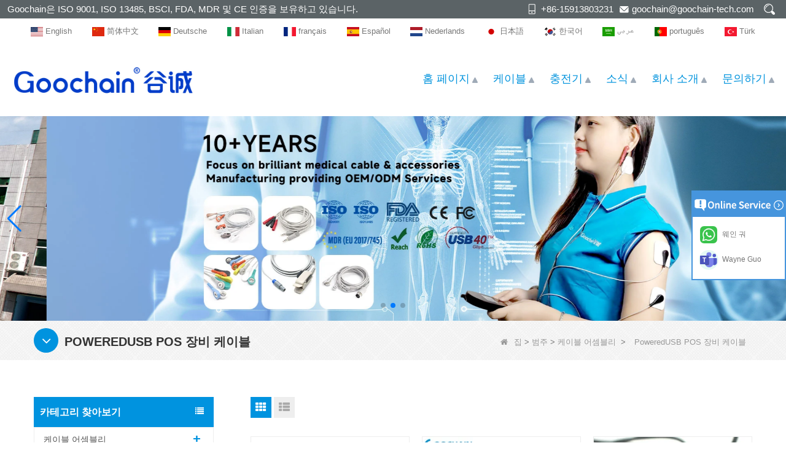

--- FILE ---
content_type: text/html; charset=utf-8
request_url: https://www.cngoochain.com/kr/category/PoweredUSB-POS-Equipment-Cable.html
body_size: 23445
content:
<!DOCTYPE html>
<html lang="ko">

<head>
    <meta charset="utf-8" />
    <meta http-equiv="imagetoolbar" content="false" />
    <meta http-equiv="X-UA-Compatible" content="IE=edge,chrome=1">
    <meta name="viewport" content="width=device-width,initial-scale=1.0,minimum-scale=1.0,maximum-scale=1.0,user-scalable=no">
    <!-- SEO BEGIN -->
    <title>고품질 5V 12V 24V PoweredUSB 케이블, 1x8Pin 2x4pin 전원 USB 케이블 중국 제조 업체, HP Epson 프린터poweredUSB 케이블, POS 장비 전원 USB 충전 케이블, 스캐너 전원 USB 케이블, PoweredUSB 케이블 공장</title>
    <meta name="keywords" content="12V PoweredUSB 케이블, 24V PoweredUSB 케이블, 5V PoweredUSB 케이블, 고품질 사용자 지정 PoweredUSB 케이블, Epson 프린터용 전원 USB 케이블, HP 프린터poweredusb 케이블, Cyberdata PoweredUSB 케이블 제조 업체, Cyberdatapoweredusb 케이블 공장, startechpoweredusb 케이블 공급 업체, Pos 장비poweredusb 케이블, 24V PoweredUSB - 1x8pinpoweredusb 케이블 중국 공장" />
    <meta name="description" content="전문 Poweredusb 케이블 제조업체로서 우리는 고객에게 최고 품질의 케이블 제품 및 맞춤형 서비스를 제공합니다. 당사 엔지니어링 팀은 PoweredUSB 케이블 업계에서 전문적이며, 당사의poweredusb 프린터 케이블 공장 케이블 사양은 ROHS 및 표준 PoweredUSB 케이블 사양을 준수합니다." />
    <link rel="canonical" href="https://www.cngoochain.com/kr/category/PoweredUSB-POS-Equipment-Cable.html">
    <link rel="alternate" hreflang="en" href="https://www.cngoochain.com/category/PoweredUSB-POS-Equipment-Cable.html">
    <link rel="alternate" hreflang="zh-CN" href="https://www.cngoochain.com/cn/category/PoweredUSB-POS-Equipment-Cable.html">
    <link rel="alternate" hreflang="de" href="https://www.cngoochain.com/de/category/PoweredUSB-POS-Equipment-Cable.html">
    <link rel="alternate" hreflang="it" href="https://www.cngoochain.com/it/category/PoweredUSB-POS-Equipment-Cable.html">
    <link rel="alternate" hreflang="fr" href="https://www.cngoochain.com/fr/category/PoweredUSB-POS-Equipment-Cable.html">
    <link rel="alternate" hreflang="es" href="https://www.cngoochain.com/es/category/PoweredUSB-POS-Equipment-Cable.html">
    <link rel="alternate" hreflang="nl" href="https://www.cngoochain.com/nl/category/PoweredUSB-POS-Equipment-Cable.html">
    <link rel="alternate" hreflang="ja" href="https://www.cngoochain.com/jp/category/PoweredUSB-POS-Equipment-Cable.html">
    <link rel="alternate" hreflang="ko" href="https://www.cngoochain.com/kr/category/PoweredUSB-POS-Equipment-Cable.html">
    <link rel="alternate" hreflang="ar" href="https://www.cngoochain.com/ar/category/PoweredUSB-POS-Equipment-Cable.html">
    <link rel="alternate" hreflang="pt" href="https://www.cngoochain.com/pt/category/PoweredUSB-POS-Equipment-Cable.html">
    <link rel="alternate" hreflang="tr" href="https://www.cngoochain.com/tr/category/PoweredUSB-POS-Equipment-Cable.html">
    <meta property="og:type" content="website" />
    <meta property="og:title" content="고품질 5V 12V 24V PoweredUSB 케이블, 1x8Pin 2x4pin 전원 USB 케이블 중국 제조 업체, HP Epson 프린터poweredUSB 케이블, POS 장비 전원 USB 충전 케이블, 스캐너 전원 USB 케이블, PoweredUSB 케이블 공장" />
    <meta property="og:site_name" content="12V PoweredUSB 케이블, 24V PoweredUSB 케이블, 5V PoweredUSB 케이블, 고품질 사용자 지정 PoweredUSB 케이블, Epson 프린터용 전원 USB 케이블, HP 프린터poweredusb 케이블, Cyberdata PoweredUSB 케이블 제조 업체, Cyberdatapoweredusb 케이블 공장, startechpoweredusb 케이블 공급 업체, Pos 장비poweredusb 케이블, 24V PoweredUSB - 1x8pinpoweredusb 케이블 중국 공장" />
    <meta property="og:description" content="전문 Poweredusb 케이블 제조업체로서 우리는 고객에게 최고 품질의 케이블 제품 및 맞춤형 서비스를 제공합니다. 당사 엔지니어링 팀은 PoweredUSB 케이블 업계에서 전문적이며, 당사의poweredusb 프린터 케이블 공장 케이블 사양은 ROHS 및 표준 PoweredUSB 케이블 사양을 준수합니다." />
    <meta property="og:url" content="https://www.cngoochain.com/kr/category/PoweredUSB-POS-Equipment-Cable.html" />
    <meta property="og:image" content="https://cdn.cloudbf.com/thumb/pad/500x500_xsize/files/47/img/2023/11/02/202311021509050151871.jpg.webp" />
    <link rel="shortcut icon" href="/favicon.ico">
    <meta name="author" content="yjzw.net">
    <!-- SEO END -->
    <!--[if IE]>
    <meta http-equiv="X-UA-Compatible" content="IE=edge">
    <![endif]-->
    
    <link rel="stylesheet" href="/themes/zzx/a_public/layuiadmin/layui/css/layui.css" media="all">
    <link rel="stylesheet" type="text/css" href="/themes/zzx/guchengto/static/css/font/iconfont.css" />
    <script src="/themes/zzx/a_public/js/jquery-2.1.4.min.js" type="text/javascript" charset="utf-8"></script>
    <script src="/themes/zzx/a_public/layer/layer.js" type="text/javascript" charset="utf-8"></script>
    <link type="text/css" rel="stylesheet" href="/themes/zzx/guchengto/static/css/bootstrap.css" />
    <link type="text/css" rel="stylesheet" href="/themes/zzx/guchengto/static/css/font-awesome.min.css" />
    <link rel="stylesheet" type="text/css" href="/themes/zzx/guchengto/static/css/animate.css" />
<!--    <link type="text/css" rel="stylesheet" href="/themes/zzx/guchengto/static/css/bootstrap-touch-slider.css" />-->
    <link type="text/css" rel="stylesheet" href="/themes/zzx/guchengto/static/css/flexnav.css" />
    <link rel="stylesheet" type="text/css" href="/themes/zzx/guchengto/static/css/style.css" />
    <link rel="stylesheet" type="text/css" href="/themes/zzx/guchengto/static/css/stylea.css"  media="screen and (max-width:972px)" />
    <link rel="stylesheet" href="/themes/zzx/a_public/css/swiper-bundle.min.css" />
    <link rel="stylesheet" type="text/css" href="/themes/zzx/a_public/EFfx/EFfx.css" />
    <script src="/themes/zzx/a_public/layuiadmin/layui/layui.js"></script>
    <script type="text/javascript" src="/themes/zzx/guchengto/static/js/jquery-1.8.3.js"></script>
    <script type="text/javascript" src="/themes/zzx/guchengto/static/js/bootstrap.min.js"></script>
<!--    <script type="text/javascript" src="/themes/zzx/guchengto/static/js/bootstrap-touch-slider.js"></script>-->
    <script type="text/javascript" src="/themes/zzx/guchengto/static/js/jquery.velocity.min.js"></script>
    <script type="text/javascript" src="/themes/zzx/guchengto/static/js/demo.js"></script>
    <script type="text/javascript" src="/themes/zzx/guchengto/static/js/demoa.js"></script>
<!--    <script type="text/javascript" src="/themes/zzx/guchengto/static/js/slick.js"></script>-->
<!--    <script type="text/javascript" src="/themes/zzx/guchengto/static/js/easyResponsiveTabs.js"></script>-->
    <script type="text/javascript" src="/themes/zzx/guchengto/static/js/smoothproducts.min.js"></script>
    <!-- <script type="text/javascript" src="/themes/zzx/guchengto/static/js/nav.js"></script> -->
    <script type="text/javascript" src="/themes/zzx/guchengto/static/js/pgwmenu.min.js"></script>
    <script type="text/javascript" src="/themes/zzx/guchengto/static/js/wow.min.js"></script>
    <script type="text/javascript" src="/themes/zzx/guchengto/static/js/yunteam.js"></script>
<!--    <script>-->
<!--    new WOW().init();-->
<!--    </script>-->
<!--    <script language="javascript" src="/themes/zzx/guchengto/static/js/jquery.blockUI.js"></script>-->
    <script language="javascript" src="/themes/zzx/guchengto/static/js/jquery.validate.min.js"></script>
<!--    <script type="text/javascript" src="/themes/zzx/guchengto/static/js/front/inquiry/index.js"></script>-->
<!--    <script type="text/javascript" src="/themes/zzx/guchengto/static/js/front/inquiry/inquirydone.js"></script>-->
<!--    <script type="text/javascript" src="/themes/zzx/guchengto/static/js/mainscript.js"></script>-->
    <script src="/themes/zzx/a_public/js/swiper-bundle.min.js"></script>
    <script src="/themes/zzx/guchengto/static/css/font/iconfont.js"></script>
    <script>
    if (/Android|webOS|iPhone|iPad|iPod|BlackBerry|IEMobile|Opera Mini/i.test(navigator.userAgent)) {
        $(function() {
            $('.about-main img').attr("style", "");
            $(".about-main img").attr("width", "");
            $(".about-main img").attr("height", "");
            $('.con_main img').attr("style", "");
            $(".con_main img").attr("width", "");
            $(".con_main img").attr("height", "");
            $('.news_main div.news_main_de img').attr("style", "");
            $(".news_main div.news_main_de img").attr("width", "");
            $(".news_main div.news_main_de img").attr("height", "");
            $('.pro_detail .pro_detail_m img').attr("style", "");
            $(".pro_detail .pro_detail_m img").attr("width", "");
            $(".pro_detail .pro_detail_m img").attr("height", "");

        })
    }
    </script>
    <script type="text/javascript">
        /* start*/
        var width_full = 1200;
        function setRootFontSize() {
            var width = document.documentElement.clientWidth, fontSize;
            width_full=document.documentElement.clientWidth
            if (width > 640) { width = 640 }
            fontSize = (width / 26.667);
            document.getElementsByTagName('html')[0].style['font-size'] = fontSize + 'px';
        }
        setRootFontSize();
        window.addEventListener('resize', function () {
            setRootFontSize();
        }, false);
        /* end*/
    </script>
    <!--[if it ie9]
<script src="js/html5shiv.min.js"></script>
<script src="js/respond.min.js"></script>
-->
    <style>
        .swiper-container{
            --swiper-navigation-color:#007AFF;
            --swiper-pagination-color:#007AFF;
        }
    </style>
    
    <link rel="stylesheet" href="/themes/zzx/a_public/css/editable_page.css"><!-- Google tag (gtag.js) --> <script async src="https://www.googletagmanager.com/gtag/js?id=AW-11528477916"></script> <script> window.dataLayer = window.dataLayer || []; function gtag(){dataLayer.push(arguments);} gtag('js', new Date()); gtag('config', 'AW-11528477916'); </script>
<!-- Google Tag Manager -->
<script>(function(w,d,s,l,i){w[l]=w[l]||[];w[l].push({'gtm.start':
new Date().getTime(),event:'gtm.js'});var f=d.getElementsByTagName(s)[0],
j=d.createElement(s),dl=l!='dataLayer'?'&l='+l:'';j.async=true;j.src=
'https://www.googletagmanager.com/gtm.js?id='+i+dl;f.parentNode.insertBefore(j,f);
})(window,document,'script','dataLayer','GTM-T8PRSWRB');</script>
<!-- End Google Tag Manager -->
<script type="application/ld+json">
{
  "@context": "http://schema.org",
  "@type": "Organization",
  "name": "동관구체인기술유한회사",
  "url": "https://www.cngoochain.com",
  "logo": "https://cdn.cloudbf.com/files/47/img/2023/11/02/202311021509050151871.jpg"
}
</script></head>

<body class="">
    <script>
        window.okkiConfigs = window.okkiConfigs || [];
        function okkiAdd() { okkiConfigs.push(arguments); };
        okkiAdd("analytics", { siteId: "5181-8209", gId: "UA-238170615-31" });
      </script>
      <script async src="//tfile.xiaoman.cn/okki/analyze.js?id=5181-8209-UA-238170615-31"></script>
<!-- Google Tag Manager (noscript) -->
<noscript><iframe src="https://www.googletagmanager.com/ns.html?id=GTM-T8PRSWRB"
height="0" width="0" style="display:none;visibility:hidden"></iframe></noscript>
<!-- End Google Tag Manager (noscript) -->    <div class="mingkong" onscroll="onscroll()">
        <div class="header">
            <div class="header-tip flex-between-center">
                <div class="header-tip-left">
                    Goochain은 ISO 9001, ISO 13485, BSCI, FDA, MDR 및 CE 인증을 보유하고 있습니다.                </div>
                <div class="header-tip-right">
                    <ul class="flex-between">
                        <li class="xiaophone">+86-15913803231</li>
                        <li class="xiaoemail"><a href="mailto:goochain@goochain-tech.com">goochain@goochain-tech.com</a></li>
                        <li class="sousuo search-ico"></li>
                    </ul>
                </div>
            </div>
            <div class="search search-show">
                <form action="/kr/apisearch.html" method="post" name="SearchForm" id="SearchForm">
                    <input type="hidden" name="cid" id="cid" value="0" />
                    <input type="text" class="search_bg" name="keyword" id="keywords" value="상품명을 입력해주세요" def="상품명을 입력해주세요" onfocus="onFocus(this)" onblur="onBlur(this)" />
                    <div class="search-hide" ><img src="/themes/zzx/guchengto/static/images/closeh.png" onclick="search()"></div>
                    <input type="image" class="search_but" src="/themes/zzx/guchengto/static/images/sousou.png" />
                </form>
            </div>
            <script type="text/javascript">

                function search(){
                    $('.search').addClass('search-show')
                }
                $(document).ready(function(){
                    $(".search-ico").click(function(){
                        if($('.search').hasClass('search-show')){
                            $('.search').removeClass('search-show')
                        }else{
                            $('.search').addClass('search-show')
                        }
                    })

                    // $(".search-hide").on("click",function(){
                    //     $('.search').removeClass('search-show')
                    // })
                })
            </script>
        </div>

        <script type="text/javascript">

            console.log(window)
            window.addEventListener('scroll',()=>{
                var t = window.scrollY || document.documentElement.scrollTop || document.body.scrollTop;
                var heightyi = document.getElementsByClassName('mingkong')[0].offsetHeight;
                var top_div = document.getElementById("toubuxx");
                if (t > heightyi) {
                    top_div.classList.add("active1");
                } else {
                    top_div.classList.remove("active1");
                }
            })
            window.onscroll = function(e) {
                var t = e || document.documentElement.scrollTop || document.body.scrollTop;
                var heightyi = document.getElementsByClassName('mingkong')[0].offsetHeight;
                var top_div = document.getElementById("toubuxx");
                if (t > heightyi) {
                    top_div.classList.add("active1");
                } else {
                    top_div.classList.remove("active1");
                }
            }
        </script>
        <div class="languages lang">
            <div class="language-lan">
                <dl class="language flex-between-center">
                                        <dd>
                        <a alt="English" href="https://www.cngoochain.com/category/PoweredUSB-POS-Equipment-Cable.html" class="en1">
                            <img src="/themes/zzx/a_public/flags/4x3/us.svg" width="20px" height="14px" />
                            <span>English</span>
                        </a>
                    </dd>
                                        <dd>
                        <a alt="简体中文" href="https://www.cngoochain.com/cn/category/PoweredUSB-POS-Equipment-Cable.html" class="cn1">
                            <img src="/themes/zzx/a_public/flags/4x3/cn.svg" width="20px" height="14px" />
                            <span>简体中文</span>
                        </a>
                    </dd>
                                        <dd>
                        <a alt="Deutsche" href="https://www.cngoochain.com/de/category/PoweredUSB-POS-Equipment-Cable.html" class="de1">
                            <img src="/themes/zzx/a_public/flags/4x3/de.svg" width="20px" height="14px" />
                            <span>Deutsche</span>
                        </a>
                    </dd>
                                        <dd>
                        <a alt="Italian" href="https://www.cngoochain.com/it/category/PoweredUSB-POS-Equipment-Cable.html" class="it1">
                            <img src="/themes/zzx/a_public/flags/4x3/it.svg" width="20px" height="14px" />
                            <span>Italian</span>
                        </a>
                    </dd>
                                        <dd>
                        <a alt="français" href="https://www.cngoochain.com/fr/category/PoweredUSB-POS-Equipment-Cable.html" class="fr1">
                            <img src="/themes/zzx/a_public/flags/4x3/fr.svg" width="20px" height="14px" />
                            <span>français</span>
                        </a>
                    </dd>
                                        <dd>
                        <a alt="Español" href="https://www.cngoochain.com/es/category/PoweredUSB-POS-Equipment-Cable.html" class="es1">
                            <img src="/themes/zzx/a_public/flags/4x3/es.svg" width="20px" height="14px" />
                            <span>Español</span>
                        </a>
                    </dd>
                                        <dd>
                        <a alt="Nederlands" href="https://www.cngoochain.com/nl/category/PoweredUSB-POS-Equipment-Cable.html" class="nl1">
                            <img src="/themes/zzx/a_public/flags/4x3/nl.svg" width="20px" height="14px" />
                            <span>Nederlands</span>
                        </a>
                    </dd>
                                        <dd>
                        <a alt="日本語" href="https://www.cngoochain.com/jp/category/PoweredUSB-POS-Equipment-Cable.html" class="jp1">
                            <img src="/themes/zzx/a_public/flags/4x3/jp.svg" width="20px" height="14px" />
                            <span>日本語</span>
                        </a>
                    </dd>
                                        <dd>
                        <a alt="한국어" href="https://www.cngoochain.com/kr/category/PoweredUSB-POS-Equipment-Cable.html" class="kr1">
                            <img src="/themes/zzx/a_public/flags/4x3/kr.svg" width="20px" height="14px" />
                            <span>한국어</span>
                        </a>
                    </dd>
                                        <dd>
                        <a alt="عربى" href="https://www.cngoochain.com/ar/category/PoweredUSB-POS-Equipment-Cable.html" class="ar1">
                            <img src="/themes/zzx/a_public/flags/4x3/ar.svg" width="20px" height="14px" />
                            <span>عربى</span>
                        </a>
                    </dd>
                                        <dd>
                        <a alt="português" href="https://www.cngoochain.com/pt/category/PoweredUSB-POS-Equipment-Cable.html" class="pt1">
                            <img src="/themes/zzx/a_public/flags/4x3/pt.svg" width="20px" height="14px" />
                            <span>português</span>
                        </a>
                    </dd>
                                        <dd>
                        <a alt="Türk" href="https://www.cngoochain.com/tr/category/PoweredUSB-POS-Equipment-Cable.html" class="tr1">
                            <img src="/themes/zzx/a_public/flags/4x3/tr.svg" width="20px" height="14px" />
                            <span>Türk</span>
                        </a>
                    </dd>
                                    </dl>
            </div>
        </div>

        <div class="header-nav nav" id="toubuxx">
            <div class="nav-con flex-between-center">
                <div class="nav-left-logo">
                    <a href="/kr" rel="home" title="동관구체인기술유한회사"><img alt="동관구체인기술유한회사" src="https://cdn.cloudbf.com/files/47/img/2023/11/02/202311021509050151871.jpg" title="동관구체인기술유한회사" alt="동관구체인기술유한회사"></a>
                </div>
                <div class="nav-left-logo wap_logo_img">
                    <a href="/kr" rel="home" title="동관구체인기술유한회사">
                        <img alt="동관구체인기술유한회사" src="https://cdn.cloudbf.com/files/47/img/2023/11/02/202311021450440153807.jpg" style="max-width: 300px" title="동관구체인기술유한회사" alt="동관구체인기술유한회사">
                    </a>
                </div>
                <div class="nav-right">
                    <div class='menu'>
                        <ul>
                                                        <li class=""><a href="/kr">홈 페이지</a></li>
                                                                                    <li class="">
                                <a href="/kr/category/cable.html">케이블</a>
                                                                <div class="submenu ">
                                                                        <div class="menu_children ">
                                        <a href="/kr/category/connector.html">커넥터</a>
                                                                            </div>
                                                                        <div class="menu_children ">
                                        <a href="/kr/category/spring-loaded-pogo-pin-cable.html">스프링 장착 포고 핀 케이블</a>
                                                                            </div>
                                                                        <div class="menu_children ">
                                        <a href="/kr/category/ethernet-cable.html">이더넷 케이블</a>
                                                                            </div>
                                                                        <div class="menu_children ">
                                        <a href="/kr/category/audio-and-video-cables.html">오디오 및 비디오 케이블</a>
                                                                            </div>
                                                                        <div class="menu_children ">
                                        <a href="/kr/category/dc-and-ac-power-cord-cable.html">DC 및 AC 전원 코드 케이블</a>
                                                                            </div>
                                                                        <div class="menu_children ">
                                        <a href="/kr/category/car-mount-dash-flush-waterproof-cable.html">자동차 마운트 대시 플러시 방수 케이블</a>
                                                                            </div>
                                                                        <div class="menu_children ">
                                        <a href="/kr/category/PoweredUSB-POS-Equipment-Cable.html">PoweredUSB POS 장비 케이블</a>
                                                                            </div>
                                                                        <div class="menu_children ">
                                        <a href="/kr/category/New-Energy-Cables.html">새로운 에너지 케이블</a>
                                                                            </div>
                                                                        <div class="menu_children ">
                                        <a href="/kr/category/usb-20-cable.html">USB 2.0 케이블</a>
                                                                            </div>
                                                                        <div class="menu_children ">
                                        <a href="/kr/category/usb-31-type-c-cable.html">USB 3.1 C형 케이블</a>
                                                                            </div>
                                                                        <div class="menu_children ">
                                        <a href="/kr/category/medical-cable.html">의료용 케이블</a>
                                                                            </div>
                                                                        <div class="menu_children ">
                                        <a href="/kr/category/industrial-cable.html">산업용 케이블</a>
                                                                            </div>
                                                                        <div class="menu_children ">
                                        <a href="/kr/category/fpc-ribbon-cable.html">FPC 리본 케이블</a>
                                                                            </div>
                                                                    </div>
                                                            </li>
                                                                                    <li class="">
                                <a href="/kr/category/charger.html">충전기</a>
                                                                <div class="submenu ">
                                                                        <div class="menu_children ">
                                        <a href="/kr/category/Hub-Stand-for-iPad-Laptop-Tablet.html">iPad 노트북 태블릿용 허브 스탠드</a>
                                                                            </div>
                                                                        <div class="menu_children ">
                                        <a href="/kr/category/Power-Supply-and-Power-adapters.html">전원 공급 장치 및 전원 어댑터</a>
                                                                            </div>
                                                                        <div class="menu_children ">
                                        <a href="/kr/category/wireless-charger.html">무선 충전기</a>
                                                                            </div>
                                                                        <div class="menu_children ">
                                        <a href="/kr/category/car-charger.html">자동차 충전기</a>
                                                                            </div>
                                                                        <div class="menu_children ">
                                        <a href="/kr/category/travel-charger.html">여행 충전기</a>
                                                                            </div>
                                                                    </div>
                                                            </li>
                                                                                    <li class="">
                                <a href="/kr/news.html">소식</a>
                                                                <div class="submenu ">
                                                                        <div class="menu_children ">
                                        <a href="/kr/news/Exhibition-News.html">전시회 소식</a>
                                                                            </div>
                                                                        <div class="menu_children ">
                                        <a href="/kr/news/activity-news.html">활동 뉴스</a>
                                                                            </div>
                                                                        <div class="menu_children ">
                                        <a href="/kr/news/products-news.html">제품 뉴스</a>
                                                                            </div>
                                                                        <div class="menu_children ">
                                        <a href="/kr/news/company-news.html">회사 뉴스</a>
                                                                            </div>
                                                                    </div>
                                                            </li>
                                                                                    <li class="">
                                <a href="/kr/about-us.html">회사 소개</a>
                                                                <div class="submenu ">
                                                                        <div class="menu_children ">
                                        <a href="/kr/about-us/about-goochain.html">구체인 소개</a>
                                                                            </div>
                                                                        <div class="menu_children ">
                                        <a href="/kr/about-us/ISO13485-Certification.html">ISO 13485 인증</a>
                                                                            </div>
                                                                        <div class="menu_children ">
                                        <a href="/kr/about-us/oemampodm-service.html">구체인전자 | 의료 기기, POS 단말기, 산업용 케이블을 위한 OEM 및 ODM 솔루션</a>
                                                                            </div>
                                                                        <div class="menu_children ">
                                        <a href="/kr/about-us/trading-services.html">무역 서비스</a>
                                                                            </div>
                                                                    </div>
                                                            </li>
                                                                                    <li class=""><a href="/kr/contact-us.html">문의하기</a></li>
                                                                                </ul>
                    </div>
                </div>
            </div>
        </div>

    </div>

    <header class="large">
        <div class="header_section">
            <div class="search_box">
                <div class="top-search clearfix">
                    <form action="/kr/apisearch.html" method="post">
                    <div class="input-group">
                        <em>무엇을 찾고 계신가요?</em>
                        <div class="header_search clearfix">
                                                        <input name="keyword" onkeydown="javascript:enterIn(event);" type="text" class="form-control" placeholder="검색...">
                            <input type="submit" class="search_btn btn_search1" value="">
                        </div>
                        <span class="input-group-addon close-search"><i class="fa fa-times"></i></span>
                    </div>
                    </form>
                </div>
            </div>
            <div class="container">
                <div class="nav_section clearfix">
                    <a id="logo" href="/kr" title="동관구체인기술유한회사"><img alt="동관구체인기술유한회사" src="https://cdn.cloudbf.com/files/47/img/2023/11/02/202311021450440153807.jpg" title="동관구체인기술유한회사" alt="동관구체인기술유한회사"></a>
                    <div class="header_r">


                        <div class="header_other">
                            <dl class="language_select">
                                <dt><img src="/themes/zzx/a_public/flags/4x3/kr.svg" width="24px" height="16px" title="한국어" /></dt>
                                <dd>
                                    <ul>
                                                                                <li>
                                            <a alt="English" href="https://www.cngoochain.com/category/PoweredUSB-POS-Equipment-Cable.html">
                                                <img src="/themes/zzx/a_public/flags/4x3/us.svg" width="24px" height="16px" />
                                                English                                            </a>
                                        </li>
                                                                                <li>
                                            <a alt="简体中文" href="https://www.cngoochain.com/cn/category/PoweredUSB-POS-Equipment-Cable.html">
                                                <img src="/themes/zzx/a_public/flags/4x3/cn.svg" width="24px" height="16px" />
                                                简体中文                                            </a>
                                        </li>
                                                                                <li>
                                            <a alt="Deutsche" href="https://www.cngoochain.com/de/category/PoweredUSB-POS-Equipment-Cable.html">
                                                <img src="/themes/zzx/a_public/flags/4x3/de.svg" width="24px" height="16px" />
                                                Deutsche                                            </a>
                                        </li>
                                                                                <li>
                                            <a alt="Italian" href="https://www.cngoochain.com/it/category/PoweredUSB-POS-Equipment-Cable.html">
                                                <img src="/themes/zzx/a_public/flags/4x3/it.svg" width="24px" height="16px" />
                                                Italian                                            </a>
                                        </li>
                                                                                <li>
                                            <a alt="français" href="https://www.cngoochain.com/fr/category/PoweredUSB-POS-Equipment-Cable.html">
                                                <img src="/themes/zzx/a_public/flags/4x3/fr.svg" width="24px" height="16px" />
                                                français                                            </a>
                                        </li>
                                                                                <li>
                                            <a alt="Español" href="https://www.cngoochain.com/es/category/PoweredUSB-POS-Equipment-Cable.html">
                                                <img src="/themes/zzx/a_public/flags/4x3/es.svg" width="24px" height="16px" />
                                                Español                                            </a>
                                        </li>
                                                                                <li>
                                            <a alt="Nederlands" href="https://www.cngoochain.com/nl/category/PoweredUSB-POS-Equipment-Cable.html">
                                                <img src="/themes/zzx/a_public/flags/4x3/nl.svg" width="24px" height="16px" />
                                                Nederlands                                            </a>
                                        </li>
                                                                                <li>
                                            <a alt="日本語" href="https://www.cngoochain.com/jp/category/PoweredUSB-POS-Equipment-Cable.html">
                                                <img src="/themes/zzx/a_public/flags/4x3/jp.svg" width="24px" height="16px" />
                                                日本語                                            </a>
                                        </li>
                                                                                <li>
                                            <a alt="한국어" href="https://www.cngoochain.com/kr/category/PoweredUSB-POS-Equipment-Cable.html">
                                                <img src="/themes/zzx/a_public/flags/4x3/kr.svg" width="24px" height="16px" />
                                                한국어                                            </a>
                                        </li>
                                                                                <li>
                                            <a alt="عربى" href="https://www.cngoochain.com/ar/category/PoweredUSB-POS-Equipment-Cable.html">
                                                <img src="/themes/zzx/a_public/flags/4x3/ar.svg" width="24px" height="16px" />
                                                عربى                                            </a>
                                        </li>
                                                                                <li>
                                            <a alt="português" href="https://www.cngoochain.com/pt/category/PoweredUSB-POS-Equipment-Cable.html">
                                                <img src="/themes/zzx/a_public/flags/4x3/pt.svg" width="24px" height="16px" />
                                                português                                            </a>
                                        </li>
                                                                                <li>
                                            <a alt="Türk" href="https://www.cngoochain.com/tr/category/PoweredUSB-POS-Equipment-Cable.html">
                                                <img src="/themes/zzx/a_public/flags/4x3/tr.svg" width="24px" height="16px" />
                                                Türk                                            </a>
                                        </li>
                                                                            </ul>
                                </dd>
                            </dl>
                        </div>
                        <div class="yemail">
                            <a href="mailto:goochain@goochain-tech.com"></a>
                        </div>
                        <div class="ytel">
                            <a href="tel:+86-769-82935516"></a>
                        </div>
                        <div class="nav_main clearfix">
                            <div class="attr-nav"><a rel="nofollow" class="search" href="#"></a></div>
                        </div>
                    </div>
                </div>
            </div>
        </div>
        <div class="wrapper">
            <nav id="main-nav">
                <ul class="first-nav">
                </ul>
                <ul>
                                        <li><a href="/kr" >홈 페이지</a></li>
                                                        <li><a href="/kr/category/cable.html" >케이블</a>
                                                <ul class="nav_child">
                                                        <li>
                                <a href="/kr/category/connector.html" >커넥터</a>
                                                            </li>
                                                        <li>
                                <a href="/kr/category/spring-loaded-pogo-pin-cable.html" >스프링 장착 포고 핀 케이블</a>
                                                            </li>
                                                        <li>
                                <a href="/kr/category/ethernet-cable.html" >이더넷 케이블</a>
                                                            </li>
                                                        <li>
                                <a href="/kr/category/audio-and-video-cables.html" >오디오 및 비디오 케이블</a>
                                                            </li>
                                                        <li>
                                <a href="/kr/category/dc-and-ac-power-cord-cable.html" >DC 및 AC 전원 코드 케이블</a>
                                                            </li>
                                                        <li>
                                <a href="/kr/category/car-mount-dash-flush-waterproof-cable.html" >자동차 마운트 대시 플러시 방수 케이블</a>
                                                            </li>
                                                        <li>
                                <a href="/kr/category/PoweredUSB-POS-Equipment-Cable.html" >PoweredUSB POS 장비 케이블</a>
                                                            </li>
                                                        <li>
                                <a href="/kr/category/New-Energy-Cables.html" >새로운 에너지 케이블</a>
                                                            </li>
                                                        <li>
                                <a href="/kr/category/usb-20-cable.html" >USB 2.0 케이블</a>
                                                            </li>
                                                        <li>
                                <a href="/kr/category/usb-31-type-c-cable.html" >USB 3.1 C형 케이블</a>
                                                            </li>
                                                        <li>
                                <a href="/kr/category/medical-cable.html" >의료용 케이블</a>
                                                            </li>
                                                        <li>
                                <a href="/kr/category/industrial-cable.html" >산업용 케이블</a>
                                                            </li>
                                                        <li>
                                <a href="/kr/category/fpc-ribbon-cable.html" >FPC 리본 케이블</a>
                                                            </li>
                                                    </ul>
                                            </li>
                                                        <li><a href="/kr/category/charger.html" >충전기</a>
                                                <ul class="nav_child">
                                                        <li>
                                <a href="/kr/category/Hub-Stand-for-iPad-Laptop-Tablet.html" >iPad 노트북 태블릿용 허브 스탠드</a>
                                                            </li>
                                                        <li>
                                <a href="/kr/category/Power-Supply-and-Power-adapters.html" >전원 공급 장치 및 전원 어댑터</a>
                                                            </li>
                                                        <li>
                                <a href="/kr/category/wireless-charger.html" >무선 충전기</a>
                                                            </li>
                                                        <li>
                                <a href="/kr/category/car-charger.html" >자동차 충전기</a>
                                                            </li>
                                                        <li>
                                <a href="/kr/category/travel-charger.html" >여행 충전기</a>
                                                            </li>
                                                    </ul>
                                            </li>
                                                        <li><a href="/kr/news.html" >소식</a>
                                                <ul class="nav_child">
                                                        <li>
                                <a href="/kr/news/Exhibition-News.html" >전시회 소식</a>
                                                            </li>
                                                        <li>
                                <a href="/kr/news/activity-news.html" >활동 뉴스</a>
                                                            </li>
                                                        <li>
                                <a href="/kr/news/products-news.html" >제품 뉴스</a>
                                                            </li>
                                                        <li>
                                <a href="/kr/news/company-news.html" >회사 뉴스</a>
                                                            </li>
                                                    </ul>
                                            </li>
                                                        <li><a href="/kr/about-us.html" >회사 소개</a>
                                                <ul class="nav_child">
                                                        <li>
                                <a href="/kr/about-us/about-goochain.html" >구체인 소개</a>
                                                            </li>
                                                        <li>
                                <a href="/kr/about-us/ISO13485-Certification.html" >ISO 13485 인증</a>
                                                            </li>
                                                        <li>
                                <a href="/kr/about-us/oemampodm-service.html" >구체인전자 | 의료 기기, POS 단말기, 산업용 케이블을 위한 OEM 및 ODM 솔루션</a>
                                                            </li>
                                                        <li>
                                <a href="/kr/about-us/trading-services.html" >무역 서비스</a>
                                                            </li>
                                                    </ul>
                                            </li>
                                                        <li><a href="/kr/contact-us.html" >문의하기</a></li>
                                                    </ul>
            </nav>
            <a class="toggle">
                <span></span>
                <span></span>
                <span></span>
            </a>
        </div>
    </header>
    <div class="height"></div>






    <div id="banner_scroll">
    <div class="swiper-container banner-container">
        <div class="swiper-wrapper">
                        <div class="swiper-slide">
                <a href="/kr/about-us/about-goochain.html"><img src="https://cdn.cloudbf.com/thumb/format/mini_xsize/files/47/img/2024/11/26/Goochain-main-building_qSeQb4.jpg.webp" width="100%" /></a>
            </div>
                        <div class="swiper-slide">
                <a href="/kr/product/conductive-rubber-ces-therapy-ear-clip-electrodes-for-patient-pain-release.html"><img src="https://cdn.cloudbf.com/thumb/format/mini_xsize/files/47/img/2025/01/03/ECG-Cable-banner_lZEdCm.jpg.webp" width="100%" /></a>
            </div>
                        <div class="swiper-slide">
                <a href="javascript:void(0);"><img src="https://cdn.cloudbf.com/thumb/format/mini_xsize/files/47/img/2025/03/14/-1_oboE3t.jpg.webp" width="100%" /></a>
            </div>
                    </div>
        <!-- Add Pagination -->
        <div class="swiper-pagination"></div>
        <!-- Add Arrows -->
<!--         <div class="bun ani" swiper-animate-effect="zoomIn" swiper-animate-duration="0.2s" swiper-animate-delay="0.3s">
            <div class="swiper-button-next"></div>
            <div class="swiper-button-prev"></div>
        </div> -->
            <div class="swiper-button-next"></div>
            <div class="swiper-button-prev"></div>
    </div>

</div>
<script>
var swiper = new Swiper('.banner-container', {
    loop: true,
    autoplay: {
        delay: 6000,
        stopOnLastSlide: false,
        disableOnInteraction: true,
    },
    pagination: {
        el: '.banner-container .swiper-pagination',
        clickable: true,
    },
    // followFinger: false,
    // effect: 'fade',
    speed: 1000,
    navigation: {
        nextEl: '.banner-container .swiper-button-next',
        prevEl: '.banner-container .swiper-button-prev',
    }
});
</script>
    <div class="clear"></div>
    <!--main-->
    
    <div class="mbx_section wow fadeInUp">
        <div class="text">
            <div class="container">
                <h4><i class="fa fa-angle-down"></i>PoweredUSB POS 장비 케이블</h4>
                <div class="mbx">
                                        <a href="/kr"><i class="fa fa-home"></i>집</a>
                                        &gt;
                                        <a href="/kr/category.html">범주</a>
                                        &gt;
                                        <a href="/kr/category/cable.html">케이블 어셈블리</a>
                                        &nbsp;>&nbsp;<span>PoweredUSB POS 장비 케이블</span>
                </div>
            </div>
        </div>
    </div>
    <div class="n_main">
        <div class="container clearfix">
        <div class="n_left">
            <div class="modules">

                <!--include left-->
                <section class="block mblockmtree wow fadeInUp">
    <h4 class="nav_h4">카테고리 찾아보기</h4>
    <div class="toggle_content clearfix">
        <ul class="mtree">
                        <li><span></span><a href="/kr/category/cable.html" title="중국 케이블 어셈블리 제조업체">케이블 어셈블리</a>
                                <ul>
                                        <li><span></span><a href="/kr/category/New-Energy-Cables.html" title="중국 새로운 에너지 케이블 제조업체"><i class="fa fa-caret-right"></i>새로운 에너지 케이블</a>
                                            </li>
                                        <li><span></span><a href="/kr/category/PoweredUSB-POS-Equipment-Cable.html" title="중국 PoweredUSB POS 장비 케이블 제조업체"><i class="fa fa-caret-right"></i>PoweredUSB POS 장비 케이블</a>
                                            </li>
                                        <li><span></span><a href="/kr/category/car-mount-dash-flush-waterproof-cable.html" title="중국 자동차 마운트 대시 플러시 방수 케이블 제조업체"><i class="fa fa-caret-right"></i>자동차 마운트 대시 플러시 방수 케이블</a>
                                            </li>
                                        <li><span></span><a href="/kr/category/dc-and-ac-power-cord-cable.html" title="중국 DC 및 AC 전원 코드 케이블 제조업체"><i class="fa fa-caret-right"></i>DC 및 AC 전원 코드 케이블</a>
                                            </li>
                                        <li><span></span><a href="/kr/category/audio-and-video-cables.html" title="중국 오디오 및 비디오 케이블 제조업체"><i class="fa fa-caret-right"></i>오디오 및 비디오 케이블</a>
                                            </li>
                                        <li><span></span><a href="/kr/category/ethernet-cable.html" title="중국 이더넷 케이블 제조업체"><i class="fa fa-caret-right"></i>이더넷 케이블</a>
                                            </li>
                                        <li><span></span><a href="/kr/category/spring-loaded-pogo-pin-cable.html" title="중국 스프링 장착 포고 핀 케이블 제조업체"><i class="fa fa-caret-right"></i>스프링 장착 포고 핀 케이블</a>
                                            </li>
                                        <li><span></span><a href="/kr/category/fpc-ribbon-cable.html" title="중국 FPC 리본 케이블 제조업체"><i class="fa fa-caret-right"></i>FPC 리본 케이블</a>
                                            </li>
                                        <li><span></span><a href="/kr/category/industrial-cable.html" title="중국 산업용 케이블 제조업체"><i class="fa fa-caret-right"></i>산업용 케이블</a>
                                            </li>
                                        <li><span></span><a href="/kr/category/medical-cable.html" title="중국 의료용 케이블 제조업체"><i class="fa fa-caret-right"></i>의료용 케이블</a>
                                            </li>
                                        <li><span></span><a href="/kr/category/usb-31-type-c-cable.html" title="중국 USB 3.1 C형 케이블 제조업체"><i class="fa fa-caret-right"></i>USB 3.1 C형 케이블</a>
                                            </li>
                                        <li><span></span><a href="/kr/category/usb-20-cable.html" title="중국 USB 2.0 케이블 제조업체"><i class="fa fa-caret-right"></i>USB 2.0 케이블</a>
                                            </li>
                                    </ul>
                            </li>
                        <li><span></span><a href="/kr/category/charger.html" title="중국 충전기 및 배터리 제조업체">충전기 및 배터리</a>
                                <ul>
                                        <li><span></span><a href="/kr/category/Hub-Stand-for-iPad-Laptop-Tablet.html" title="중국 iPad 노트북 태블릿용 허브 스탠드 제조업체"><i class="fa fa-caret-right"></i>iPad 노트북 태블릿용 허브 스탠드</a>
                                            </li>
                                        <li><span></span><a href="/kr/category/Power-Supply-and-Power-adapters.html" title="중국 전원 공급 장치 및 전원 어댑터 제조업체"><i class="fa fa-caret-right"></i>전원 공급 장치 및 전원 어댑터</a>
                                            </li>
                                        <li><span></span><a href="/kr/category/wireless-charger.html" title="중국 무선 충전기 제조업체"><i class="fa fa-caret-right"></i>무선 충전기</a>
                                            </li>
                                        <li><span></span><a href="/kr/category/car-charger.html" title="중국 자동차 충전기 제조업체"><i class="fa fa-caret-right"></i>자동차 충전기</a>
                                            </li>
                                        <li><span></span><a href="/kr/category/travel-charger.html" title="중국 여행 충전기 제조업체"><i class="fa fa-caret-right"></i>여행 충전기</a>
                                            </li>
                                    </ul>
                            </li>
                        <li><span></span><a href="/kr/category/connector.html" title="중국 커넥터 및 어댑터 제조업체">커넥터 및 어댑터</a>
                                <ul>
                                        <li><span></span><a href="/kr/category/usb-adapter.html" title="중국 USB 어댑터 제조업체"><i class="fa fa-caret-right"></i>USB 어댑터</a>
                                            </li>
                                        <li><span></span><a href="/kr/category/network-connector.html" title="중국 네트워크 커넥터 제조업체"><i class="fa fa-caret-right"></i>네트워크 커넥터</a>
                                            </li>
                                        <li><span></span><a href="/kr/category/medical-connector.html" title="중국 의료용 커넥터 제조업체"><i class="fa fa-caret-right"></i>의료용 커넥터</a>
                                            </li>
                                        <li><span></span><a href="/kr/category/spring-loaded-pin-connector.html" title="중국 스프링 장착 핀 커넥터 제조업체"><i class="fa fa-caret-right"></i>스프링 장착 핀 커넥터</a>
                                            </li>
                                    </ul>
                            </li>
                    </ul>
    </div>
    <script type="text/javascript" src="/themes/zzx/guchengto/static/js/mtree.js"></script>
</section>



        <div class="mblockmtree website" >        <section class="block  news_left wow fadeInUp">
            <h4 class="left_h4"><span>인증</span></h4>
            <div class="toggle_content clearfix">
                <div class="slider autoplay11">
                                        <div>
                        <div class="li">
                            <div class="img"><a href="javascript:void(0)" title=""><img src="https://cdn.cloudbf.com/thumb/format/mini_xsize/files/47/img/2021/09/07/ukca_tNKj3U.jpg.webp" title="" alt=""></a></a></div>
                        </div>
                    </div>
                                    </div>
            </div>
        </section>
                 </div>

        <div class="mblockmtree website" >        <section class="block hot_left wow fadeInUp">
            <h4 class="left_h4"><span>권장 케이블 어셈블리 제품</span></h4>
            <div class="toggle_content clearfix">
                <ul>
                                      <li class="clearfix">
                        <div class="img"><a href="/kr/product/Custom-90mm-Magnetic-Snap-to-40mm-Banana-Female-Medical-Cable-Manufacturer-ISO-13485-Certified.html" title="중국 맞춤형 9.0mm 자기 스냅 - 4.0mm 바나나 여성 의료 케이블 제조업체 | ISO 13485 인증 제조업체"><img id="product_detail_img" alt="중국 맞춤형 9.0mm 자기 스냅 - 4.0mm 바나나 여성 의료 케이블 제조업체 | ISO 13485 인증 제조업체" title="중국 맞춤형 9.0mm 자기 스냅 - 4.0mm 바나나 여성 의료 케이블 제조업체 | ISO 13485 인증 제조업체" src="https://cdn.cloudbf.com/thumb/pad/90x90_xsize/files/47/img/2026/01/23/202601231741400120988.jpg.webp" /></a></div>
                        <div class="text">
                            <h4><a href="/kr/product/Custom-90mm-Magnetic-Snap-to-40mm-Banana-Female-Medical-Cable-Manufacturer-ISO-13485-Certified.html" title="중국 맞춤형 9.0mm 자기 스냅 - 4.0mm 바나나 여성 의료 케이블 제조업체 | ISO 13485 인증 제조업체">맞춤형 9.0mm 자기 스냅 - 4.0mm 바나나 여성 의료 케이블 제조업체 | ISO 13485 인증</a></h4>
                            <div class="p">
                                <p>
                                    이 9.0mm 자기 스냅-4.0mm 바나나 암 의료용 케이블은 의료 및 생리학적 모니터링 애플리케이션에서 안정적인 신호 전송을 위해 설계되었습니다. 마그네틱 스냅 커넥터를 사용하면 빠르고 안전하게 연결할 수 있으며, 4.0mm 바나나 암 커넥터는 의료 기기 및 환자 모니터링 장비와의 안정적인 호환성을 보장합니다.                                </p>
                            </div>
                        </div>
                    </li>
                                      <li class="clearfix">
                        <div class="img"><a href="/kr/product/USB-Type-C-Male-to-SHR-05V-S-B-Connector-Cable-with-Dual-Screw-Lock-Custom-Industrial-USB-Cable-Manufacturer.html" title="중국 USB Type-C Male - SHR-05V-S-B 커넥터 케이블(이중 나사 잠금 장치 포함) | 맞춤형 산업용 USB 케이블 제조업체 제조업체"><img id="product_detail_img" alt="중국 USB Type-C Male - SHR-05V-S-B 커넥터 케이블(이중 나사 잠금 장치 포함) | 맞춤형 산업용 USB 케이블 제조업체 제조업체" title="중국 USB Type-C Male - SHR-05V-S-B 커넥터 케이블(이중 나사 잠금 장치 포함) | 맞춤형 산업용 USB 케이블 제조업체 제조업체" src="https://cdn.cloudbf.com/thumb/pad/90x90_xsize/files/47/img/2026/01/23/202601231604330128151.jpg.webp" /></a></div>
                        <div class="text">
                            <h4><a href="/kr/product/USB-Type-C-Male-to-SHR-05V-S-B-Connector-Cable-with-Dual-Screw-Lock-Custom-Industrial-USB-Cable-Manufacturer.html" title="중국 USB Type-C Male - SHR-05V-S-B 커넥터 케이블(이중 나사 잠금 장치 포함) | 맞춤형 산업용 USB 케이블 제조업체 제조업체">USB Type-C Male - SHR-05V-S-B 커넥터 케이블(이중 나사 잠금 장치 포함) | 맞춤형 산업용 USB 케이블 제조업체</a></h4>
                            <div class="p">
                                <p>
                                    이 USB Type-C - SHR-05V-S-B 케이블은 산업 및 임베디드 애플리케이션에서 안전하고 안정적인 신호 및 전력 전송을 위해 설계되었습니다.
이중 나사 잠금 기능이 있는 USB-C 수 커넥터와 5핀 JST SHR 단자가 특징인 이 케이블은 안정적인 연결, 강력한 기계적 고정 및 장기적인 내구성을 보장합니다.                                </p>
                            </div>
                        </div>
                    </li>
                                      <li class="clearfix">
                        <div class="img"><a href="/kr/product/Custom-Ear-Clip-Electrodes-20-Round-Tube-2-CableVNS-TAVNS-TVNS-Compatible.html" title="중국 맞춤형 이어클립 전극 2.0 원형 튜브 * 케이블 2개——VNS, TAVNS, TVNS 호환 제조업체"><img id="product_detail_img" alt="중국 맞춤형 이어클립 전극 2.0 원형 튜브 * 케이블 2개——VNS, TAVNS, TVNS 호환 제조업체" title="중국 맞춤형 이어클립 전극 2.0 원형 튜브 * 케이블 2개——VNS, TAVNS, TVNS 호환 제조업체" src="https://cdn.cloudbf.com/thumb/pad/90x90_xsize/files/47/img/2026/01/17/202601171524310156193.jpg.webp" /></a></div>
                        <div class="text">
                            <h4><a href="/kr/product/Custom-Ear-Clip-Electrodes-20-Round-Tube-2-CableVNS-TAVNS-TVNS-Compatible.html" title="중국 맞춤형 이어클립 전극 2.0 원형 튜브 * 케이블 2개——VNS, TAVNS, TVNS 호환 제조업체">맞춤형 이어클립 전극 2.0 원형 튜브 * 케이블 2개——VNS, TAVNS, TVNS 호환</a></h4>
                            <div class="p">
                                <p>
                                    우리의 맞춤형 귀 클립 전극 와 2.0 원형 튜브 케이블 다음과 원활하게 통합되도록 설계되었습니다. 미주 신경 자극(VNS), 경피적 귀의 미주 신경 자극(TAVNS), 그리고 경피적 미주 신경 자극(TVNS) 시스템. 중국에서 제조된 이 고품질 전극은 신경 자극 요법에서 안전하고 효과적이며 오래 지속되는 사용을 보장합니다. 의료 서비스 제공자와 의료 기기 제조업체에 이상적인 이 제품은 신경조절의 정확성과 신뢰성을 위한 신뢰할 수 있는 선택입니다.                                </p>
                            </div>
                        </div>
                    </li>
                                      <li class="clearfix">
                        <div class="img"><a href="/kr/product/tVNS-Vagus-Nerve-Ear-Clip-to-DC-235mm-Connector-Cable-Medical-Grade-Auricular-Stimulation-Cable-Manufacturer.html" title="중국 tVNS 미주 신경 귀 클립 - DC 2.35mm 커넥터 케이블 - 의료용 귀의 자극 케이블 제조업체 제조업체"><img id="product_detail_img" alt="중국 tVNS 미주 신경 귀 클립 - DC 2.35mm 커넥터 케이블 - 의료용 귀의 자극 케이블 제조업체 제조업체" title="중국 tVNS 미주 신경 귀 클립 - DC 2.35mm 커넥터 케이블 - 의료용 귀의 자극 케이블 제조업체 제조업체" src="https://cdn.cloudbf.com/thumb/pad/90x90_xsize/files/47/img/2026/01/16/202601161538260127880.jpg.webp" /></a></div>
                        <div class="text">
                            <h4><a href="/kr/product/tVNS-Vagus-Nerve-Ear-Clip-to-DC-235mm-Connector-Cable-Medical-Grade-Auricular-Stimulation-Cable-Manufacturer.html" title="중국 tVNS 미주 신경 귀 클립 - DC 2.35mm 커넥터 케이블 - 의료용 귀의 자극 케이블 제조업체 제조업체">tVNS 미주 신경 귀 클립 - DC 2.35mm 커넥터 케이블 - 의료용 귀의 자극 케이블 제조업체</a></h4>
                            <div class="p">
                                <p>
                                    tVNS 미주 신경 귀 클립 - DC 2.35mm 커넥터 케이블은 경피적 미주 신경 자극(tVNS) 시스템용으로 설계된 의료용 연결 케이블입니다.
귓바퀴 이어클립 전극을 DC 2.35mm 출력 인터페이스가 장착된 tVNS 자극 장치에 연결하여 비침습적 신경조절 애플리케이션을 위한 안정적인 신호 전송을 보장합니다.                                </p>
                            </div>
                        </div>
                    </li>
                                      <li class="clearfix">
                        <div class="img"><a href="/kr/product/tVNS-Ear-Clip-Electrode-Cable-SR-Connector-to-Dual-20mm-Round-Pin-Leads-Medical-Grade-Transcutaneous-Vagus-Nerve-Stimulation-Cable.html" title="중국 tVNS 이어클립 전극 케이블 | SR 커넥터 - 듀얼 2.0mm 원형 핀 리드 | 의료용 경피적 미주 신경 자극 케이블 제조업체"><img id="product_detail_img" alt="중국 tVNS 이어클립 전극 케이블 | SR 커넥터 - 듀얼 2.0mm 원형 핀 리드 | 의료용 경피적 미주 신경 자극 케이블 제조업체" title="중국 tVNS 이어클립 전극 케이블 | SR 커넥터 - 듀얼 2.0mm 원형 핀 리드 | 의료용 경피적 미주 신경 자극 케이블 제조업체" src="https://cdn.cloudbf.com/thumb/pad/90x90_xsize/files/47/img/2026/01/16/202601161538260127880.jpg.webp" /></a></div>
                        <div class="text">
                            <h4><a href="/kr/product/tVNS-Ear-Clip-Electrode-Cable-SR-Connector-to-Dual-20mm-Round-Pin-Leads-Medical-Grade-Transcutaneous-Vagus-Nerve-Stimulation-Cable.html" title="중국 tVNS 이어클립 전극 케이블 | SR 커넥터 - 듀얼 2.0mm 원형 핀 리드 | 의료용 경피적 미주 신경 자극 케이블 제조업체">tVNS 이어클립 전극 케이블 | SR 커넥터 - 듀얼 2.0mm 원형 핀 리드 | 의료용 경피적 미주 신경 자극 케이블</a></h4>
                            <div class="p">
                                <p>
                                    이 tVNS 이어클립 전극 케이블은 경피적 미주신경 자극(tVNS) 치료 장치용으로 설계되었으며 인체공학적 이어클립 전극, SR 의료용 커넥터 및 듀얼 2.0mm 원형 핀 출력을 갖추고 있습니다.
ISO 13485 및 ISO 9001 인증 품질 시스템에 따라 제조된 이 케이블은 안정적인 자극 성능, 환자의 편안함 및 장기적인 내구성을 제공합니다.                                </p>
                            </div>
                        </div>
                    </li>
                                      <li class="clearfix">
                        <div class="img"><a href="/kr/product/DIN-5-Pin-Male-to-Dual-35mm-Magnetic-Snap-Female-Dual-20mm-Pin-Electrode-Medical-Cable.html" title="중국 DIN 5핀 수-듀얼 3.5mm 마그네틱 스냅 암 및 듀얼 2.0mm 핀 전극 의료용 케이블 제조업체"><img id="product_detail_img" alt="중국 DIN 5핀 수-듀얼 3.5mm 마그네틱 스냅 암 및 듀얼 2.0mm 핀 전극 의료용 케이블 제조업체" title="중국 DIN 5핀 수-듀얼 3.5mm 마그네틱 스냅 암 및 듀얼 2.0mm 핀 전극 의료용 케이블 제조업체" src="https://cdn.cloudbf.com/thumb/pad/90x90_xsize/files/47/img/2026/01/08/202601081942430193679.jpg.webp" /></a></div>
                        <div class="text">
                            <h4><a href="/kr/product/DIN-5-Pin-Male-to-Dual-35mm-Magnetic-Snap-Female-Dual-20mm-Pin-Electrode-Medical-Cable.html" title="중국 DIN 5핀 수-듀얼 3.5mm 마그네틱 스냅 암 및 듀얼 2.0mm 핀 전극 의료용 케이블 제조업체">DIN 5핀 수-듀얼 3.5mm 마그네틱 스냅 암 및 듀얼 2.0mm 핀 전극 의료용 케이블</a></h4>
                            <div class="p">
                                <p>
                                    이 DIN 5핀 수-듀얼 3.5mm 마그네틱 스냅 암 및 듀얼 2.0mm 핀 전극 케이블은 전기 치료, TENS, EMS 및 재활 장치용으로 설계되었습니다. ISO 13485 품질 시스템에 따라 제조된 이 제품은 임상 및 홈 케어 애플리케이션을 위한 안정적인 신호 전송, 안전한 자석 스냅 연결 및 높은 내구성을 제공합니다.                                </p>
                            </div>
                        </div>
                    </li>
                                      <li class="clearfix">
                        <div class="img"><a href="/kr/product/Right-Angle-USB-A-Male-to-Mini-USB-5-Pin-Male-Cable-with-Ferrite-Core-EMI-Filtered-Short-Mini-USB-Cable-Manufacturer.html" title="중국 페라이트 코어가 있는 직각 USB-A 수 - 미니 USB 5핀 수 케이블 - EMI 필터링된 짧은 미니 USB 케이블 제조업체 제조업체"><img id="product_detail_img" alt="중국 페라이트 코어가 있는 직각 USB-A 수 - 미니 USB 5핀 수 케이블 - EMI 필터링된 짧은 미니 USB 케이블 제조업체 제조업체" title="중국 페라이트 코어가 있는 직각 USB-A 수 - 미니 USB 5핀 수 케이블 - EMI 필터링된 짧은 미니 USB 케이블 제조업체 제조업체" src="https://cdn.cloudbf.com/thumb/pad/90x90_xsize/files/47/img/2026/01/07/202601071125260163877.jpg.webp" /></a></div>
                        <div class="text">
                            <h4><a href="/kr/product/Right-Angle-USB-A-Male-to-Mini-USB-5-Pin-Male-Cable-with-Ferrite-Core-EMI-Filtered-Short-Mini-USB-Cable-Manufacturer.html" title="중국 페라이트 코어가 있는 직각 USB-A 수 - 미니 USB 5핀 수 케이블 - EMI 필터링된 짧은 미니 USB 케이블 제조업체 제조업체">페라이트 코어가 있는 직각 USB-A 수 - 미니 USB 5핀 수 케이블 - EMI 필터링된 짧은 미니 USB 케이블 제조업체</a></h4>
                            <div class="p">
                                <p>
                                    이 직각 USB-A-미니 USB 5핀 케이블은 제한된 공간에서 안정적인 전력 및 데이터 전송이 필요한 소형 임베디드 시스템, 의료 기기, 산업 장비 및 레거시 주변 장치용으로 특별히 설계되었습니다.

로우 프로파일 90도 커넥터, EMI 억제를 위한 통합 페라이트 코어, 완전히 사용자 정의 가능한 케이블 구조를 갖춘 이 케이블은 까다로운 환경에서 안정적인 성능을 보장합니다.                                </p>
                            </div>
                        </div>
                    </li>
                                      <li class="clearfix">
                        <div class="img"><a href="/kr/product/USB-30-Male-to-Female-Extension-Cable-with-Ferrite-Core-and-Screw-Lock-Panel-Mount-Port-OEM-USB-Cable-Manufacturer.html" title="중국 페라이트 코어 및 나사 잠금 패널 마운트 포트가 있는 USB 3.0 수-암 연장 케이블 – OEM USB 케이블 제조업체 제조업체"><img id="product_detail_img" alt="중국 페라이트 코어 및 나사 잠금 패널 마운트 포트가 있는 USB 3.0 수-암 연장 케이블 – OEM USB 케이블 제조업체 제조업체" title="중국 페라이트 코어 및 나사 잠금 패널 마운트 포트가 있는 USB 3.0 수-암 연장 케이블 – OEM USB 케이블 제조업체 제조업체" src="https://cdn.cloudbf.com/thumb/pad/90x90_xsize/files/47/img/2026/01/02/202601021723260183442.jpg.webp" /></a></div>
                        <div class="text">
                            <h4><a href="/kr/product/USB-30-Male-to-Female-Extension-Cable-with-Ferrite-Core-and-Screw-Lock-Panel-Mount-Port-OEM-USB-Cable-Manufacturer.html" title="중국 페라이트 코어 및 나사 잠금 패널 마운트 포트가 있는 USB 3.0 수-암 연장 케이블 – OEM USB 케이블 제조업체 제조업체">페라이트 코어 및 나사 잠금 패널 마운트 포트가 있는 USB 3.0 수-암 연장 케이블 – OEM USB 케이블 제조업체</a></h4>
                            <div class="p">
                                <p>
                                    이 USB 3.0 수-암 연장 케이블은 안정적인 고속 데이터 전송과 안전한 패널 장착이 필요한 산업용, 상업용 및 임베디드 시스템 애플리케이션용으로 설계되었습니다. 암 커넥터에는 패널이나 인클로저에 단단히 설치할 수 있는 나사 잠금 장착 구멍이 있으며, 통합 페라이트 코어는 전자기 간섭(EMI)을 효과적으로 억제하여 신호 무결성을 보장합니다.                                </p>
                            </div>
                        </div>
                    </li>
                                  </ul>
            </div>
        </section>
                </div>

        <div class="mblockmtree website" >        <section class="block  news_left wow fadeInUp">
            <h4 class="left_h4"><span>소식</span></h4>
            <div class="toggle_content clearfix">
                <div class="slider autoplay11">
                                      <div>
                        <div class="li">
                            <div class="img"><a href="/kr/new/Goochain-Launches-New-Product-TaVNS-Vagus-Nerve-Ear-Clip-Precision-Health-Technology-Accepting-Bulk-Corporate-Customization.html" title="Goochain, 신제품 TaVNS 미주 신경 귀 클립 출시: 정밀 건강 기술, 대량 기업 맞춤화 수용"><img src="https://cdn.cloudbf.com/thumb/pad/271x271_xsize/files/47/img/2026/01/15/202601152000310192626.jpg.webp" title="Goochain, 신제품 TaVNS 미주 신경 귀 클립 출시: 정밀 건강 기술, 대량 기업 맞춤화 수용" alt="Goochain, 신제품 TaVNS 미주 신경 귀 클립 출시: 정밀 건강 기술, 대량 기업 맞춤화 수용" /></a></div>
                            <div class="text">
                                <h4><a href="/kr/new/Goochain-Launches-New-Product-TaVNS-Vagus-Nerve-Ear-Clip-Precision-Health-Technology-Accepting-Bulk-Corporate-Customization.html" title="Goochain, 신제품 TaVNS 미주 신경 귀 클립 출시: 정밀 건강 기술, 대량 기업 맞춤화 수용">Goochain, 신제품 TaVNS 미주 신경 귀 클립 출시: 정밀 건강 기술, 대량 기업 맞춤화 수용</a></h4>
                                <div class="day">2026-01-15 19:41:36</div>
                                <p>의료 및 건강 전자 액세서리 전문 제조업체인 구체인(Goochain)이 새로운 TaVNS(경피 이개 미주 신경 자극) 이어 클립을 공식 출시합니다. 비침습적 설계, 안정적인 신호 성능 및 공장 수준 품질 관리를 특징으로 하는 이 제품은 신뢰할 수 있는 OEM/ODM 및 대량 공급을 원하는 브랜드, 의료 기기 회사 및 웰니스 솔루션 제공업체를 위해 설계되었습니다.</p>
                            </div>
                        </div>
                    </div>
                                        <div>
                        <div class="li">
                            <div class="img"><a href="/kr/new/taVNS-Ear-Electrodes-Comfort-Stability-and-Everyday-Use.html" title="taVNS 귀 전극: 편안함, 안정성 및 일상적인 사용"><img src="https://cdn.cloudbf.com/thumb/pad/271x271_xsize/files/47/img/2025/12/31/202512311352010127416.jpg.webp" title="taVNS 귀 전극: 편안함, 안정성 및 일상적인 사용" alt="taVNS 귀 전극: 편안함, 안정성 및 일상적인 사용" /></a></div>
                            <div class="text">
                                <h4><a href="/kr/new/taVNS-Ear-Electrodes-Comfort-Stability-and-Everyday-Use.html" title="taVNS 귀 전극: 편안함, 안정성 및 일상적인 사용">taVNS 귀 전극: 편안함, 안정성 및 일상적인 사용</a></h4>
                                <div class="day">2025-12-31 13:39:02</div>
                                <p>이 기사에서는 소비자 장치용 taVNS 귀 전극의 편안함, 안정성 및 신뢰성의 중요성을 살펴봅니다. 귀 전극 제조업체의 관점에서 사려 깊은 디자인, 재료 선택 및 일관된 제조 공정이 어떻게 일상적인 사용과 장기적인 제품 품질을 지원하는지 강조합니다.</p>
                            </div>
                        </div>
                    </div>
                                        <div>
                        <div class="li">
                            <div class="img"><a href="/kr/new/Choosing-the-Right-FPC-Ribbon-USB-Cable-for-Embedded-and-POS-Projects.html" title="임베디드 및 POS 프로젝트에 적합한 FPC 리본 USB 케이블 선택"><img src="https://cdn.cloudbf.com/thumb/pad/271x271_xsize/files/47/img/2025/12/30/202512301913330176601.png.webp" title="임베디드 및 POS 프로젝트에 적합한 FPC 리본 USB 케이블 선택" alt="임베디드 및 POS 프로젝트에 적합한 FPC 리본 USB 케이블 선택" /></a></div>
                            <div class="text">
                                <h4><a href="/kr/new/Choosing-the-Right-FPC-Ribbon-USB-Cable-for-Embedded-and-POS-Projects.html" title="임베디드 및 POS 프로젝트에 적합한 FPC 리본 USB 케이블 선택">임베디드 및 POS 프로젝트에 적합한 FPC 리본 USB 케이블 선택</a></h4>
                                <div class="day">2025-12-30 19:04:25</div>
                                <p>이 문서에서는 임베디드, 태블릿 및 POS 프로젝트에 적합한 FPC 리본 USB 케이블을 선택하는 방법을 설명합니다. 일반적인 공간 및 라우팅 문제, 주요 설계 고려 사항, USB Type-C FPC 리본 케이블이 안정적인 성능과 일관된 조립이 필요한 소형 장치에 널리 사용되는 이유를 다룹니다.</p>
                            </div>
                        </div>
                    </div>
                                        <div>
                        <div class="li">
                            <div class="img"><a href="/kr/new/CES-USA-January-2026Goochain-Technology-invites-you-to-join-us-at-this-exciting-event.html" title="CES USA 2026년 1월/Goochain Technology는 이 흥미진진한 이벤트에 여러분을 초대합니다."><img src="https://cdn.cloudbf.com/thumb/pad/271x271_xsize/files/47/img/2025/12/18/202512181521160121110.jpg.webp" title="CES USA 2026년 1월/Goochain Technology는 이 흥미진진한 이벤트에 여러분을 초대합니다." alt="CES USA 2026년 1월/Goochain Technology는 이 흥미진진한 이벤트에 여러분을 초대합니다." /></a></div>
                            <div class="text">
                                <h4><a href="/kr/new/CES-USA-January-2026Goochain-Technology-invites-you-to-join-us-at-this-exciting-event.html" title="CES USA 2026년 1월/Goochain Technology는 이 흥미진진한 이벤트에 여러분을 초대합니다.">CES USA 2026년 1월/Goochain Technology는 이 흥미진진한 이벤트에 여러분을 초대합니다.</a></h4>
                                <div class="day">2025-12-17 20:24:32</div>
                                <p>라스베거스에서 열리는 CES 2026(국제 가전 전시회)에 참가하게 되어 기쁘게 생각합니다. 당사 부스를 방문하여 최신 맞춤형 케이블 어셈블리, 자기 충전 도크, 스마트 충전 어댑터 및 통합 mPOS 하드웨어 솔루션을 살펴보고 당사 팀을 직접 만나보세요.</p>
                            </div>
                        </div>
                    </div>
                                        <div>
                        <div class="li">
                            <div class="img"><a href="/kr/new/IMEX-Turkey-2025-is-in-full-swing-Goochain-Technology-invites-you-to-join-us-at-this-exciting-event.html" title="IMEX 터키 2025가 본격화되었습니다! Goochain Technology는 이 흥미진진한 이벤트에 여러분을 초대합니다."><img src="https://cdn.cloudbf.com/thumb/pad/271x271_xsize/files/47/img/2025/10/10/202510102156420125961.png.webp" title="IMEX 터키 2025가 본격화되었습니다! Goochain Technology는 이 흥미진진한 이벤트에 여러분을 초대합니다." alt="IMEX 터키 2025가 본격화되었습니다! Goochain Technology는 이 흥미진진한 이벤트에 여러분을 초대합니다." /></a></div>
                            <div class="text">
                                <h4><a href="/kr/new/IMEX-Turkey-2025-is-in-full-swing-Goochain-Technology-invites-you-to-join-us-at-this-exciting-event.html" title="IMEX 터키 2025가 본격화되었습니다! Goochain Technology는 이 흥미진진한 이벤트에 여러분을 초대합니다.">IMEX 터키 2025가 본격화되었습니다! Goochain Technology는 이 흥미진진한 이벤트에 여러분을 초대합니다.</a></h4>
                                <div class="day">2025-10-10 21:29:26</div>
                                <p>Goochain Technology는 IMEX Turkey 2025에 참가하여 FPC 장치 케이블, 이미징 연결 케이블 등 가전제품을 위한 최신 맞춤형 케이블 솔루션을 선보였습니다.</p>
                            </div>
                        </div>
                    </div>
                                        <div>
                        <div class="li">
                            <div class="img"><a href="/kr/new/Goochain-to-Exhibit-at-CMEF-Guangzhou-Sept-2025-Visit-Us-at-Booth-192-B44.html" title="2025 년 9 월 CMEF 광저우에서 열린 Goochain 전시회 - 부스 방문 19.2 -B44"><img src="https://cdn.cloudbf.com/thumb/pad/271x271_xsize/files/47/img/2025/09/19/202509191439200152281.png.webp" title="2025 년 9 월 CMEF 광저우에서 열린 Goochain 전시회 - 부스 방문 19.2 -B44" alt="2025 년 9 월 CMEF 광저우에서 열린 Goochain 전시회 - 부스 방문 19.2 -B44" /></a></div>
                            <div class="text">
                                <h4><a href="/kr/new/Goochain-to-Exhibit-at-CMEF-Guangzhou-Sept-2025-Visit-Us-at-Booth-192-B44.html" title="2025 년 9 월 CMEF 광저우에서 열린 Goochain 전시회 - 부스 방문 19.2 -B44">2025 년 9 월 CMEF 광저우에서 열린 Goochain 전시회 - 부스 방문 19.2 -B44</a></h4>
                                <div class="day">2025-09-19 14:30:50</div>
                                <p>Goochain Electronics 기술은 2025 개의 의료 케이블, ECG 및 EEG 리드 케이블, CES -EAR 클립 및 CMEF Guangzhou Custom Cable Assemblies 용으로 제공됩니다.</p>
                            </div>
                        </div>
                    </div>
                                        <div>
                        <div class="li">
                            <div class="img"><a href="/kr/new/Pogo-Pin-Magnetic-Cable-High-Performance-Connector-for-Charging-Data-Transmission.html" title="포고 핀 자기 케이블 | 충전 및 데이터 전송을위한 고성능 커넥터"><img src="https://cdn.cloudbf.com/thumb/pad/271x271_xsize/files/47/img/2025/08/28/202508281815190133354.jpg.webp" title="포고 핀 자기 케이블 | 충전 및 데이터 전송을위한 고성능 커넥터" alt="포고 핀 자기 케이블 | 충전 및 데이터 전송을위한 고성능 커넥터" /></a></div>
                            <div class="text">
                                <h4><a href="/kr/new/Pogo-Pin-Magnetic-Cable-High-Performance-Connector-for-Charging-Data-Transmission.html" title="포고 핀 자기 케이블 | 충전 및 데이터 전송을위한 고성능 커넥터">포고 핀 자기 케이블 | 충전 및 데이터 전송을위한 고성능 커넥터</a></h4>
                                <div class="day">2025-08-28 16:21:07</div>
                                <p>고출성 충전 및 데이터 전송 애플리케이션을 위해 특별히 설계된 자기 포고 핀 케이블을 탐색하십시오. 정밀 포고 핀 기술을 채택하여 안정적인 연결, 긴 서비스 수명 및 탁월한 내구성을 보장합니다. 이 케이블은 의료 기기, 산업 장비 및 스마트 전자 제품에 널리 사용됩니다.</p>
                            </div>
                        </div>
                    </div>
                                        <div>
                        <div class="li">
                            <div class="img"><a href="/kr/new/90-Degree-USB-Type-C-Male-to-Female-FPC-Extension-Cable-Flexible-Flat-Ribbon-Type-C-Extender-Manufacturer.html" title=""><img src="https://cdn.cloudbf.com/thumb/pad/271x271_xsize/files/47/img/2025/08/26/202508262027230132215.jpg.webp" title="" alt="" /></a></div>
                            <div class="text">
                                <h4><a href="/kr/new/90-Degree-USB-Type-C-Male-to-Female-FPC-Extension-Cable-Flexible-Flat-Ribbon-Type-C-Extender-Manufacturer.html" title=""></a></h4>
                                <div class="day">2025-08-26 19:48:44</div>
                                <p></p>
                            </div>
                        </div>
                    </div>
                                        <div>
                        <div class="li">
                            <div class="img"><a href="/kr/new/Non-Invasive-tVNS-Devices-for-Anxiety-Sleep-Wellness-Manufacturer-OEM-Supplier.html" title="불안, 수면 및 건강을위한 비 침습성 TVNS 장치 | 제조업체 및 OEM 공급 업체"><img src="https://cdn.cloudbf.com/thumb/pad/271x271_xsize/files/47/img/2025/08/26/202508261456440149106.png.webp" title="불안, 수면 및 건강을위한 비 침습성 TVNS 장치 | 제조업체 및 OEM 공급 업체" alt="불안, 수면 및 건강을위한 비 침습성 TVNS 장치 | 제조업체 및 OEM 공급 업체" /></a></div>
                            <div class="text">
                                <h4><a href="/kr/new/Non-Invasive-tVNS-Devices-for-Anxiety-Sleep-Wellness-Manufacturer-OEM-Supplier.html" title="불안, 수면 및 건강을위한 비 침습성 TVNS 장치 | 제조업체 및 OEM 공급 업체">불안, 수면 및 건강을위한 비 침습성 TVNS 장치 | 제조업체 및 OEM 공급 업체</a></h4>
                                <div class="day">2025-08-25 19:50:19</div>
                                <p>불안 완화, 더 나은 수면 및 신경계 조절을 지원하도록 설계된 고급 비 침습적 TVN (경피 미주 신경 자극) 장치를 발견하십시오. OEM 제조업체 및 글로벌 공급 업체로서 우리는 전 세계 클리닉 및 웰니스 브랜드로 신뢰할 수있는 맞춤형 신경 조절 솔루션을 제공합니다.</p>
                            </div>
                        </div>
                    </div>
                                        <div>
                        <div class="li">
                            <div class="img"><a href="/kr/new/Goochain-2025-Exhibition-Schedule-Meet-Us-Worldwide.html" title="Goochain 2025 전시 일정 | 전 세계를 만나십시오"><img src="https://cdn.cloudbf.com/thumb/pad/271x271_xsize/files/47/img/2025/08/15/202508150932280110989.png.webp" title="Goochain 2025 전시 일정 | 전 세계를 만나십시오" alt="Goochain 2025 전시 일정 | 전 세계를 만나십시오" /></a></div>
                            <div class="text">
                                <h4><a href="/kr/new/Goochain-2025-Exhibition-Schedule-Meet-Us-Worldwide.html" title="Goochain 2025 전시 일정 | 전 세계를 만나십시오">Goochain 2025 전시 일정 | 전 세계를 만나십시오</a></h4>
                                <div class="day">2025-08-15 09:20:59</div>
                                <p>Medical, POS 및 Consumer Electronics Industries의 2025 년 글로벌 전시회에서 Goochain에 가입하십시오. 중국, 독일, 터키, 홍콩 및 일본에서 쇼의 날짜, 장소 및 부스 번호를 찾으십시오.</p>
                            </div>
                        </div>
                    </div>
                                    </div>
            </div>
        </section>
                </div>

        <div class="mblockmtree website" >        <section class="block  news_left wow fadeInUp">
            <h4 class="left_h4"><span>문의하기</span></h4>
            <div class="toggle_content clearfix">
                <div style="padding: 0 6px;word-break: break-word;"> 
                                            회사개요<br />
동관구체인기술유한회사 연구 개발, 제조 및 판매를 통합하는 하이테크 기업입니다. 이 회사는 의료, 산업, 소매 결제 및 가전제품 산업을 위한 혁신적인 솔루션을 전문적으로 제공합니다.<br />
충전 도크 그리고 Goochain은 중국 동관 황장진에 본사를 두고 있습니다. 회사는 다음을 포함하는 현대적인 생산 시설을 운영합니다. 5,000제곱미터 전문팀의 지원을 받습니다. 고객은 전 세계에 걸쳐 있으며 특히 유럽과 미주 지역에 중점을 두고 있습니다.<br />
우리는 "핵심은 품질, 원동력은 혁신"이라는 철학을 고수합니다. 엄격한 국제 품질 관리 시스템을 준수함으로써 (웹사이트: ISO 9001,ISO13485) 여러 글로벌 인증(예: FDA, CE, MDR, ROHS), Goochain은 제조된 모든 제품이 가장 높은 국제 표준을 충족하는지 확인합니다.                                            Goochain 사용자 지정 케이블 어셈블리 제조업체, 포고 핀 케이블 제조 업체 무역 서비스                                    </div>
                <div class="Ffx" style="padding: 0 6px; margin-top: 10px">
                                        <a href="https://www.youtube.com/channel/UCNUfQ9vtd8J56fhlJFxOUzQ" target="_blank" rel="nofollow" class="youtube" title="youtube."></a>
                                        <a href="https://www.facebook.com/GOOCHAINTECHNOLOGY" target="_blank" rel="nofollow" class="facebook" title="페이스 북에서"></a>
                                        <a href="https://www.linkedin.com/company/goochain.com/about/?viewAsMember=true" target="_blank" rel="nofollow" class="linkedin" title="LinkedIn."></a>
                                    </div>
            </div>
        </section>
        </div>


                <!--include left end-->
            </div>
        </div>
                
        <div class="n_right wow fadeInUp">

            <div class="products clearfix">
<!--                <div class="products_m clearfix">-->
<!--                    고품질 5V 12V 24V PoweredUSB 케이블, 1x8Pin 2x4pin 전원 USB 케이블 중국 제조 업체, HP Epson 프린터poweredUSB 케이블, POS 장비 전원 USB 충전 케이블, 스캐너 전원 USB 케이블, PoweredUSB 케이블 공장-->
<!--                </div>-->
                <div class="main">
                    <div id="cbp-vm" class="cbp-vm-switcher cbp-vm-view-grid">
                        <div class="cbp-vm-options">
                            <p>View :</p>
                            <a rel="nofollow" href="#" class="cbp-vm-icon cbp-vm-grid cbp-vm-selected" data-view="cbp-vm-view-grid"></a>
                            <a rel="nofollow" href="#" class="cbp-vm-icon cbp-vm-list" data-view="cbp-vm-view-list"></a>
                        </div>
                        <ul>
            
                                                       <li class=" wow fadeInUp" data-wow-delay="0.1s">
                                <div class="li bt11">
                                    <div class="i_pro_img cbp-vm-image">
                                        <div class="img">
                                            <a href="/kr/product/12V-PoweredUSB-Male-to-USB-Type-C-Male-with-Screw-Lock-DC-Male-Power-Cable-Custom-12V-Power-USB-to-Type-C-Cable-Manufacturer.html" title="중국 12V 전원 USB 남성 - USB Type-C 남성(나사 잠금 장치 포함) + DC 남성 전원 케이블 | 맞춤형 12V 전원 USB - Type-C 케이블 제조업체 제조업체" class="line">
                                                <img id="product_detail_img" title="중국 12V 전원 USB 남성 - USB Type-C 남성(나사 잠금 장치 포함) + DC 남성 전원 케이블 | 맞춤형 12V 전원 USB - Type-C 케이블 제조업체 제조업체" alt="12V 전원 USB 남성 - USB Type-C 남성(나사 잠금 장치 포함) + DC 남성 전원 케이블 | 맞춤형 12V 전원 USB - Type-C 케이블 제조업체" src="https://cdn.cloudbf.com/thumb/pad/300x300_xsize/files/47/img/2025/11/13/202511131949560195505.jpg.webp" />
                                            </a>
                                            <!-- <a href="/kr/product/12V-PoweredUSB-Male-to-USB-Type-C-Male-with-Screw-Lock-DC-Male-Power-Cable-Custom-12V-Power-USB-to-Type-C-Cable-Manufacturer.html" title="중국 12V 전원 USB 남성 - USB Type-C 남성(나사 잠금 장치 포함) + DC 남성 전원 케이블 | 맞춤형 12V 전원 USB - Type-C 케이블 제조업체 제조업체" class="icon"></a> -->
                                        </div>
                                    </div>
                                    <h4><a href="/kr/product/12V-PoweredUSB-Male-to-USB-Type-C-Male-with-Screw-Lock-DC-Male-Power-Cable-Custom-12V-Power-USB-to-Type-C-Cable-Manufacturer.html" title="중국 12V 전원 USB 남성 - USB Type-C 남성(나사 잠금 장치 포함) + DC 남성 전원 케이블 | 맞춤형 12V 전원 USB - Type-C 케이블 제조업체 제조업체">12V 전원 USB 남성 - USB Type-C 남성(나사 잠금 장치 포함) + DC 남성 전원 케이블 | 맞춤형 12V 전원 USB - Type-C 케이블 제조업체</a></h4>
                                    <div class="cbp-vm-details"><span><p>나사 잠금 장치  DC 수 케이블이 포함된 이 12V 전원 USB 수 - USB Type-C 수 케이블은 산업용 및 상업용 전원 공급 애플리케이션용으로 설계되었으며 USB 및 DC 인터페이스를 통해 안정적인 12V DC 전원을 제공합니다. 고유한 듀얼 브랜치 디자인은 동시 전원 출력을 지원하여 POS 단말기, 라우터, 산업용 태블릿 및 의료 기기와 같은 장치에 안전하고 효율적인 전원 전송을 보장합니다.</p></span></div>
                                    <p class="p_hot_2">
                                        <span><i class="fa fa-tags"></i>뜨거운 태그 : </span>
                                                                                <a href="/kr/tag/poweredsub-cable-manufacturer.html" title="PoweredSub 케이블 제조 업체">PoweredSub 케이블 제조 업체</a>
                                                                                <a href="/kr/tag/extension-poweredusb-cable.html" title="확장 PoweredUSB 케이블">확장 PoweredUSB 케이블</a>
                                                                                <a href="/kr/tag/poweredusb-cable.html" title="PoweredUSB 케이블">PoweredUSB 케이블</a>
                                                                            </p>
<!--                                    <a href="/kr/product/12V-PoweredUSB-Male-to-USB-Type-C-Male-with-Screw-Lock-DC-Male-Power-Cable-Custom-12V-Power-USB-to-Type-C-Cable-Manufacturer.html" class="more_1">자세한 내용을 읽으십시오</a>-->
                                </div>
                            </li>
                                                        <li class=" wow fadeInUp" data-wow-delay="0.2s">
                                <div class="li bt11">
                                    <div class="i_pro_img cbp-vm-image">
                                        <div class="img">
                                            <a href="/kr/product/12V-Power-USB-to-Right-Angle-USB-B-Male-with-2Pin-Terminal-Cable-Custom-Power-Data-Cable-Manufacturer-ISO9001-Certified.html" title="중국 12V 전원 USB - 직각 USB-B 수(2핀 터미널 케이블 포함) | 맞춤형 전원 데이터 케이블 제조업체 | ISO9001 인증 제조업체" class="line">
                                                <img id="product_detail_img" title="중국 12V 전원 USB - 직각 USB-B 수(2핀 터미널 케이블 포함) | 맞춤형 전원 데이터 케이블 제조업체 | ISO9001 인증 제조업체" alt="12V 전원 USB - 직각 USB-B 수(2핀 터미널 케이블 포함) | 맞춤형 전원 데이터 케이블 제조업체 | ISO9001 인증" src="https://cdn.cloudbf.com/thumb/pad/300x300_xsize/files/47/img/2025/11/06/202511062032260126907.jpg.webp" />
                                            </a>
                                            <!-- <a href="/kr/product/12V-Power-USB-to-Right-Angle-USB-B-Male-with-2Pin-Terminal-Cable-Custom-Power-Data-Cable-Manufacturer-ISO9001-Certified.html" title="중국 12V 전원 USB - 직각 USB-B 수(2핀 터미널 케이블 포함) | 맞춤형 전원 데이터 케이블 제조업체 | ISO9001 인증 제조업체" class="icon"></a> -->
                                        </div>
                                    </div>
                                    <h4><a href="/kr/product/12V-Power-USB-to-Right-Angle-USB-B-Male-with-2Pin-Terminal-Cable-Custom-Power-Data-Cable-Manufacturer-ISO9001-Certified.html" title="중국 12V 전원 USB - 직각 USB-B 수(2핀 터미널 케이블 포함) | 맞춤형 전원 데이터 케이블 제조업체 | ISO9001 인증 제조업체">12V 전원 USB - 직각 USB-B 수(2핀 터미널 케이블 포함) | 맞춤형 전원 데이터 케이블 제조업체 | ISO9001 인증</a></h4>
                                    <div class="cbp-vm-details"><span><p>이 12V 전원 USB - 직각 USB-B 수(2핀 터미널 케이블 포함)는 산업용 및 상업용 장치에서 안정적인 전원 공급 및 신호 연결을 위해 설계되었습니다. Power USB 인터페이스를 추가 2핀 터미널 전원 출력을 갖춘 직각 USB-B Male 커넥터로 변환하므로 USB 인터페이스를 통해 12V 외부 전원 공급 장치가 필요한 시스템에 이상적입니다.</p></span></div>
                                    <p class="p_hot_2">
                                        <span><i class="fa fa-tags"></i>뜨거운 태그 : </span>
                                                                                <a href="/kr/tag/poweredsub-cable-manufacturer.html" title="PoweredSub 케이블 제조 업체">PoweredSub 케이블 제조 업체</a>
                                                                                <a href="/kr/tag/extension-poweredusb-cable.html" title="확장 PoweredUSB 케이블">확장 PoweredUSB 케이블</a>
                                                                                <a href="/kr/tag/poweredusb-cable.html" title="PoweredUSB 케이블">PoweredUSB 케이블</a>
                                                                            </p>
<!--                                    <a href="/kr/product/12V-Power-USB-to-Right-Angle-USB-B-Male-with-2Pin-Terminal-Cable-Custom-Power-Data-Cable-Manufacturer-ISO9001-Certified.html" class="more_1">자세한 내용을 읽으십시오</a>-->
                                </div>
                            </li>
                                                        <li class=" wow fadeInUp" data-wow-delay="0.3s">
                                <div class="li bt11">
                                    <div class="i_pro_img cbp-vm-image">
                                        <div class="img">
                                            <a href="/kr/product/Custom-RJ12-Female-to-DB9-Female-and-PowerUSB-12V-Cable-POS-Peripheral-Cable-Factory.html" title="중국 맞춤형 RJ12 여성 대 DB9 여성 및 PowerUSB 12V 케이블 - POS 주변 케이블 공장 제조업체" class="line">
                                                <img id="product_detail_img" title="중국 맞춤형 RJ12 여성 대 DB9 여성 및 PowerUSB 12V 케이블 - POS 주변 케이블 공장 제조업체" alt="맞춤형 RJ12 여성 대 DB9 여성 및 PowerUSB 12V 케이블 - POS 주변 케이블 공장" src="https://cdn.cloudbf.com/thumb/pad/300x300_xsize/files/47/img/2025/08/15/202508151718090130393.jpg.webp" />
                                            </a>
                                            <!-- <a href="/kr/product/Custom-RJ12-Female-to-DB9-Female-and-PowerUSB-12V-Cable-POS-Peripheral-Cable-Factory.html" title="중국 맞춤형 RJ12 여성 대 DB9 여성 및 PowerUSB 12V 케이블 - POS 주변 케이블 공장 제조업체" class="icon"></a> -->
                                        </div>
                                    </div>
                                    <h4><a href="/kr/product/Custom-RJ12-Female-to-DB9-Female-and-PowerUSB-12V-Cable-POS-Peripheral-Cable-Factory.html" title="중국 맞춤형 RJ12 여성 대 DB9 여성 및 PowerUSB 12V 케이블 - POS 주변 케이블 공장 제조업체">맞춤형 RJ12 여성 대 DB9 여성 및 PowerUSB 12V 케이블 - POS 주변 케이블 공장</a></h4>
                                    <div class="cbp-vm-details"><span><p>이 맞춤형 RJ12에서 DB9 및 PowerUSB 12V 케이블은 POS 시스템, 바코드 스캐너, 영수증 프린터 및 신뢰할 수있는 데이터 및 전원 연결이 필요한 기타 상용 소매 하드웨어 용으로 특별히 설계되었습니다. 전문 케이블 공장에서 제조 <strong data-end="794" data-start="775">중국 심천</strong>이 통합 케이블 솔루션은 3-in-1 디자인으로 연결을 간소화하여 케이블 클러 터를 최소화하고 안정적인 성능을 보장합니다. OEM 통합, 대규모 POS 설치 및 시스템 통합기에 적합합니다. <strong data-end="1065" data-start="1016">사용자 정의 길이, 핀아웃 및 브랜딩 사용 가능</strong> 도매 구매자 및 국제 파트너의 경우.</p></span></div>
                                    <p class="p_hot_2">
                                        <span><i class="fa fa-tags"></i>뜨거운 태그 : </span>
                                                                                <a href="/kr/tag/Wire-Harness-Cable.html" title=""></a>
                                                                                <a href="/kr/tag/poweredsub-cable-manufacturer.html" title="PoweredSub 케이블 제조 업체">PoweredSub 케이블 제조 업체</a>
                                                                                <a href="/kr/tag/poweredusb-cable.html" title="PoweredUSB 케이블">PoweredUSB 케이블</a>
                                                                            </p>
<!--                                    <a href="/kr/product/Custom-RJ12-Female-to-DB9-Female-and-PowerUSB-12V-Cable-POS-Peripheral-Cable-Factory.html" class="more_1">자세한 내용을 읽으십시오</a>-->
                                </div>
                            </li>
                                                        <li class=" wow fadeInUp" data-wow-delay="0.4s">
                                <div class="li bt11">
                                    <div class="i_pro_img cbp-vm-image">
                                        <div class="img">
                                            <a href="/kr/product/RJ12-6P6C-Female-to-12V-PoweredUSB-DB9-Female-Adapter-Cable-Custom-OEM-Manufacturing-with-ISO-13485-ISO-9001-Certified-Factory.html" title="중국 RJ12 6P6C 여성 ~ 12V PowerEdusB  DB9 암 어댑터 케이블 | ISO 13485 및 ISO 9001 인증 공장을 사용한 맞춤형 OEM 제조 제조업체" class="line">
                                                <img id="product_detail_img" title="중국 RJ12 6P6C 여성 ~ 12V PowerEdusB  DB9 암 어댑터 케이블 | ISO 13485 및 ISO 9001 인증 공장을 사용한 맞춤형 OEM 제조 제조업체" alt="RJ12 6P6C 여성 ~ 12V PowerEdusB  DB9 암 어댑터 케이블 | ISO 13485 및 ISO 9001 인증 공장을 사용한 맞춤형 OEM 제조" src="https://cdn.cloudbf.com/thumb/pad/300x300_xsize/files/47/img/2025/08/13/202508132052530127395.jpg.webp" />
                                            </a>
                                            <!-- <a href="/kr/product/RJ12-6P6C-Female-to-12V-PoweredUSB-DB9-Female-Adapter-Cable-Custom-OEM-Manufacturing-with-ISO-13485-ISO-9001-Certified-Factory.html" title="중국 RJ12 6P6C 여성 ~ 12V PowerEdusB  DB9 암 어댑터 케이블 | ISO 13485 및 ISO 9001 인증 공장을 사용한 맞춤형 OEM 제조 제조업체" class="icon"></a> -->
                                        </div>
                                    </div>
                                    <h4><a href="/kr/product/RJ12-6P6C-Female-to-12V-PoweredUSB-DB9-Female-Adapter-Cable-Custom-OEM-Manufacturing-with-ISO-13485-ISO-9001-Certified-Factory.html" title="중국 RJ12 6P6C 여성 ~ 12V PowerEdusB  DB9 암 어댑터 케이블 | ISO 13485 및 ISO 9001 인증 공장을 사용한 맞춤형 OEM 제조 제조업체">RJ12 6P6C 여성 ~ 12V PowerEdusB  DB9 암 어댑터 케이블 | ISO 13485 및 ISO 9001 인증 공장을 사용한 맞춤형 OEM 제조</a></h4>
                                    <div class="cbp-vm-details"><span><p>이 RJ12 6P6C 여성에서 12V PowerEdusB  DB9 여성 어댑터 케이블은 고성능 데이터 및 전력 전송을 위해 설계되었으며 RS-232 통신과 단일 케이블의 PowerEdusB 12V 출력을 결합합니다. POS 시스템, 의료 기기, 산업 제어 및 맞춤형 OEM 응용 프로그램에 이상적입니다.</p></span></div>
                                    <p class="p_hot_2">
                                        <span><i class="fa fa-tags"></i>뜨거운 태그 : </span>
                                                                                <a href="/kr/tag/poweredsub-cable-manufacturer.html" title="PoweredSub 케이블 제조 업체">PoweredSub 케이블 제조 업체</a>
                                                                                <a href="/kr/tag/extension-poweredusb-cable.html" title="확장 PoweredUSB 케이블">확장 PoweredUSB 케이블</a>
                                                                                <a href="/kr/tag/poweredusb-cable.html" title="PoweredUSB 케이블">PoweredUSB 케이블</a>
                                                                            </p>
<!--                                    <a href="/kr/product/RJ12-6P6C-Female-to-12V-PoweredUSB-DB9-Female-Adapter-Cable-Custom-OEM-Manufacturing-with-ISO-13485-ISO-9001-Certified-Factory.html" class="more_1">자세한 내용을 읽으십시오</a>-->
                                </div>
                            </li>
                                                        <li class=" wow fadeInUp" data-wow-delay="0.5s">
                                <div class="li bt11">
                                    <div class="i_pro_img cbp-vm-image">
                                        <div class="img">
                                            <a href="/kr/product/USB-Type-C-Male-to-12V-PoweredUSB-Male-Cable.html" title="중국 USB Type-C 남성에서 12V PowerEdusb 남성 케이블-산업 및 소매 시스템을위한 고전력 전달 커넥터 제조업체" class="line">
                                                <img id="product_detail_img" title="중국 USB Type-C 남성에서 12V PowerEdusb 남성 케이블-산업 및 소매 시스템을위한 고전력 전달 커넥터 제조업체" alt="USB Type-C 남성에서 12V PowerEdusb 남성 케이블-산업 및 소매 시스템을위한 고전력 전달 커넥터" src="https://cdn.cloudbf.com/thumb/pad/300x300_xsize/files/47/img/2025/05/21/202505211445100192060.jpg.webp" />
                                            </a>
                                            <!-- <a href="/kr/product/USB-Type-C-Male-to-12V-PoweredUSB-Male-Cable.html" title="중국 USB Type-C 남성에서 12V PowerEdusb 남성 케이블-산업 및 소매 시스템을위한 고전력 전달 커넥터 제조업체" class="icon"></a> -->
                                        </div>
                                    </div>
                                    <h4><a href="/kr/product/USB-Type-C-Male-to-12V-PoweredUSB-Male-Cable.html" title="중국 USB Type-C 남성에서 12V PowerEdusb 남성 케이블-산업 및 소매 시스템을위한 고전력 전달 커넥터 제조업체">USB Type-C 남성에서 12V PowerEdusb 남성 케이블-산업 및 소매 시스템을위한 고전력 전달 커넥터</a></h4>
                                    <div class="cbp-vm-details"><span><p>이 USB Type-C Male에서 12V PowerEdusb 수컷 케이블은 상업 환경에서 강력한 전력 및 데이터 전달을 위해 설계되었습니다. POS 터미널, 키오스크 및 산업 등급 장치에 이상적 인이 케이블은 USB Type-C 소스의 안정적인 12V 출력을 지원합니다. ISO 9001 및 ISO 13485 표준에 따라 개발 및 제조 된이 제품은 프리미엄 품질과 중요한 응용 프로그램에 대한 준수를 보장합니다.</p></span></div>
                                    <p class="p_hot_2">
                                        <span><i class="fa fa-tags"></i>뜨거운 태그 : </span>
                                                                                <a href="/kr/tag/poweredsub-cable-manufacturer.html" title="PoweredSub 케이블 제조 업체">PoweredSub 케이블 제조 업체</a>
                                                                                <a href="/kr/tag/extension-poweredusb-cable.html" title="확장 PoweredUSB 케이블">확장 PoweredUSB 케이블</a>
                                                                            </p>
<!--                                    <a href="/kr/product/USB-Type-C-Male-to-12V-PoweredUSB-Male-Cable.html" class="more_1">자세한 내용을 읽으십시오</a>-->
                                </div>
                            </li>
                                                        <li class=" wow fadeInUp" data-wow-delay="0.6s">
                                <div class="li bt11">
                                    <div class="i_pro_img cbp-vm-image">
                                        <div class="img">
                                            <a href="/kr/product/USB-Type-C-Female-to-12V-Powered-USB-Cable-for-POS-Systems-Dongguan-Manufacturer-ISO-13485-ISO-9001-Certified.html" title="중국 USB 유형 C 여성 ~ 12V 전원 POS 시스템 용 USB 케이블 | Dongguan 제조업체 | ISO 13485 & ISO 9001 인증 제조업체" class="line">
                                                <img id="product_detail_img" title="중국 USB 유형 C 여성 ~ 12V 전원 POS 시스템 용 USB 케이블 | Dongguan 제조업체 | ISO 13485 & ISO 9001 인증 제조업체" alt="USB 유형 C 여성 ~ 12V 전원 POS 시스템 용 USB 케이블 | Dongguan 제조업체 | ISO 13485 & ISO 9001 인증" src="https://cdn.cloudbf.com/thumb/pad/300x300_xsize/files/47/img/2025/05/21/202505210949530174922.jpg.webp" />
                                            </a>
                                            <!-- <a href="/kr/product/USB-Type-C-Female-to-12V-Powered-USB-Cable-for-POS-Systems-Dongguan-Manufacturer-ISO-13485-ISO-9001-Certified.html" title="중국 USB 유형 C 여성 ~ 12V 전원 POS 시스템 용 USB 케이블 | Dongguan 제조업체 | ISO 13485 & ISO 9001 인증 제조업체" class="icon"></a> -->
                                        </div>
                                    </div>
                                    <h4><a href="/kr/product/USB-Type-C-Female-to-12V-Powered-USB-Cable-for-POS-Systems-Dongguan-Manufacturer-ISO-13485-ISO-9001-Certified.html" title="중국 USB 유형 C 여성 ~ 12V 전원 POS 시스템 용 USB 케이블 | Dongguan 제조업체 | ISO 13485 & ISO 9001 인증 제조업체">USB 유형 C 여성 ~ 12V 전원 POS 시스템 용 USB 케이블 | Dongguan 제조업체 | ISO 13485 & ISO 9001 인증</a></h4>
                                    <div class="cbp-vm-details"><span><p>
<span style="font-size:14px;">
<span style="font-family:Verdana,Geneva,sans-serif;">현대 USB-C 장치와 12V 전원 USB 연결이 필요한 레거시 POS 시스템 간의 원활한 통합을 위해 설계된이 케이블은 고음 상용 환경에서 안정적인 전력 및 데이터 전송을 제공합니다. ISO 13485 및 ISO 9001 인증이있는 Dongguan 기반 공급 업체가 제조 한이 제품은 마모 저항성 및 산소가없는 구리 도체를위한 내구성있는 TPU 재킷을 특징으로하며 안정적인 성능을 제공합니다. 소매 체인, 자동 판매기 및 셀프 서비스 키오스크에 이상적 인 케이블은 OEM/ODM 사용자 정의를 지원하여 특정 설치 요구 사항을 충족합니다.</span></span></p></span></div>
                                    <p class="p_hot_2">
                                        <span><i class="fa fa-tags"></i>뜨거운 태그 : </span>
                                                                                <a href="/kr/tag/poweredsub-cable-manufacturer.html" title="PoweredSub 케이블 제조 업체">PoweredSub 케이블 제조 업체</a>
                                                                                <a href="/kr/tag/extension-poweredusb-cable.html" title="확장 PoweredUSB 케이블">확장 PoweredUSB 케이블</a>
                                                                            </p>
<!--                                    <a href="/kr/product/USB-Type-C-Female-to-12V-Powered-USB-Cable-for-POS-Systems-Dongguan-Manufacturer-ISO-13485-ISO-9001-Certified.html" class="more_1">자세한 내용을 읽으십시오</a>-->
                                </div>
                            </li>
                                                        <li class=" wow fadeInUp" data-wow-delay="0.7s">
                                <div class="li bt11">
                                    <div class="i_pro_img cbp-vm-image">
                                        <div class="img">
                                            <a href="/kr/product/Factory-Customized-USB-Type-C-Female-to-24V-PoweredUSB-Male-Cable-for-POS-Terminal-Dongguan-Manufacturer.html" title="중국 공장 맞춤형 USB 유형 C 여성 ~ 24V PowerEdusB 수컷 케이블 POS 터미널 | Dongguan 제조업체 제조업체" class="line">
                                                <img id="product_detail_img" title="중국 공장 맞춤형 USB 유형 C 여성 ~ 24V PowerEdusB 수컷 케이블 POS 터미널 | Dongguan 제조업체 제조업체" alt="공장 맞춤형 USB 유형 C 여성 ~ 24V PowerEdusB 수컷 케이블 POS 터미널 | Dongguan 제조업체" src="https://cdn.cloudbf.com/thumb/pad/300x300_xsize/files/47/img/2025/05/21/202505210927430175228.jpg.webp" />
                                            </a>
                                            <!-- <a href="/kr/product/Factory-Customized-USB-Type-C-Female-to-24V-PoweredUSB-Male-Cable-for-POS-Terminal-Dongguan-Manufacturer.html" title="중국 공장 맞춤형 USB 유형 C 여성 ~ 24V PowerEdusB 수컷 케이블 POS 터미널 | Dongguan 제조업체 제조업체" class="icon"></a> -->
                                        </div>
                                    </div>
                                    <h4><a href="/kr/product/Factory-Customized-USB-Type-C-Female-to-24V-PoweredUSB-Male-Cable-for-POS-Terminal-Dongguan-Manufacturer.html" title="중국 공장 맞춤형 USB 유형 C 여성 ~ 24V PowerEdusB 수컷 케이블 POS 터미널 | Dongguan 제조업체 제조업체">공장 맞춤형 USB 유형 C 여성 ~ 24V PowerEdusB 수컷 케이블 POS 터미널 | Dongguan 제조업체</a></h4>
                                    <div class="cbp-vm-details"><span><p>
<span style="font-size:14px;">
<span style="font-family:Verdana,Geneva,sans-serif;">이 USB Type-C Female에서 24V PowerEdusb 케이블은 POS 터미널, 소매 장비 및 키오스크 시스템을 위해 특별히 설계되었습니다. 산업 등급 재료로 제작 된이 제품은 안정적인 전력 전달 및 데이터 전송을 보장합니다. 강력하고 안정적인 연결이 필요한 상업 환경에 이상적입니다.</span></span></p></span></div>
                                    <p class="p_hot_2">
                                        <span><i class="fa fa-tags"></i>뜨거운 태그 : </span>
                                                                                <a href="/kr/tag/poweredsub-cable-manufacturer.html" title="PoweredSub 케이블 제조 업체">PoweredSub 케이블 제조 업체</a>
                                                                                <a href="/kr/tag/extension-poweredusb-cable.html" title="확장 PoweredUSB 케이블">확장 PoweredUSB 케이블</a>
                                                                            </p>
<!--                                    <a href="/kr/product/Factory-Customized-USB-Type-C-Female-to-24V-PoweredUSB-Male-Cable-for-POS-Terminal-Dongguan-Manufacturer.html" class="more_1">자세한 내용을 읽으십시오</a>-->
                                </div>
                            </li>
                                                        <li class=" wow fadeInUp" data-wow-delay="0.8s">
                                <div class="li bt11">
                                    <div class="i_pro_img cbp-vm-image">
                                        <div class="img">
                                            <a href="/kr/product/USB-Type-C-Male-to-PoweredUSB-Female-12V24V-Cable-Custom-OEM-Manufacturer-for-POS-Terminals.html" title="중국 USB Type-C 수컷에서 PowerEdusB 암컷 (12V/24V) 케이블 | POS 터미널을위한 맞춤형 OEM 제조업체 제조업체" class="line">
                                                <img id="product_detail_img" title="중국 USB Type-C 수컷에서 PowerEdusB 암컷 (12V/24V) 케이블 | POS 터미널을위한 맞춤형 OEM 제조업체 제조업체" alt="USB Type-C 수컷에서 PowerEdusB 암컷 (12V/24V) 케이블 | POS 터미널을위한 맞춤형 OEM 제조업체" src="https://cdn.cloudbf.com/thumb/pad/300x300_xsize/files/47/img/2025/05/21/202505212027020157055.jpg.webp" />
                                            </a>
                                            <!-- <a href="/kr/product/USB-Type-C-Male-to-PoweredUSB-Female-12V24V-Cable-Custom-OEM-Manufacturer-for-POS-Terminals.html" title="중국 USB Type-C 수컷에서 PowerEdusB 암컷 (12V/24V) 케이블 | POS 터미널을위한 맞춤형 OEM 제조업체 제조업체" class="icon"></a> -->
                                        </div>
                                    </div>
                                    <h4><a href="/kr/product/USB-Type-C-Male-to-PoweredUSB-Female-12V24V-Cable-Custom-OEM-Manufacturer-for-POS-Terminals.html" title="중국 USB Type-C 수컷에서 PowerEdusB 암컷 (12V/24V) 케이블 | POS 터미널을위한 맞춤형 OEM 제조업체 제조업체">USB Type-C 수컷에서 PowerEdusB 암컷 (12V/24V) 케이블 | POS 터미널을위한 맞춤형 OEM 제조업체</a></h4>
                                    <div class="cbp-vm-details"><span><p>POS 장치, 영수증 프린터, 바코드 스캐너 및 기타 결제 주변 장치를 연결하도록 설계된 고성능 USB Type-C에서 PowerEdusb Female Cable (12V/24V). 사내 R & D 팀이 개발 한이 새로운 세대 케이블은 보편적 인 호환성, 고전력 전달을 보장하며 OEM/ODM 요구 사항에 대해 완전히 사용자 정의 할 수 있습니다.</p></span></div>
                                    <p class="p_hot_2">
                                        <span><i class="fa fa-tags"></i>뜨거운 태그 : </span>
                                                                                <a href="/kr/tag/poweredsub-cable-manufacturer.html" title="PoweredSub 케이블 제조 업체">PoweredSub 케이블 제조 업체</a>
                                                                                <a href="/kr/tag/extension-poweredusb-cable.html" title="확장 PoweredUSB 케이블">확장 PoweredUSB 케이블</a>
                                                                                <a href="/kr/tag/usb-type-c-printer-cable.html" title="USB 유형 C 프린터 케이블">USB 유형 C 프린터 케이블</a>
                                                                                <a href="/kr/tag/poweredusb-cable.html" title="PoweredUSB 케이블">PoweredUSB 케이블</a>
                                                                                <a href="/kr/tag/power-usb-switch-type-c-cable.html" title="전원 USB 스위치 Type-C 케이블">전원 USB 스위치 Type-C 케이블</a>
                                                                            </p>
<!--                                    <a href="/kr/product/USB-Type-C-Male-to-PoweredUSB-Female-12V24V-Cable-Custom-OEM-Manufacturer-for-POS-Terminals.html" class="more_1">자세한 내용을 읽으십시오</a>-->
                                </div>
                            </li>
                                                        <li class=" wow fadeInUp" data-wow-delay="0.9s">
                                <div class="li bt11">
                                    <div class="i_pro_img cbp-vm-image">
                                        <div class="img">
                                            <a href="/kr/product/USB-C-to-24V-PoweredUSB-Male-Cable.html" title="중국 USB Type-C 남성에서 24V PowerEdusB 남성 케이블 | POS 및 산업용 장치 용 고전압 공급 케이블 제조업체" class="line">
                                                <img id="product_detail_img" title="중국 USB Type-C 남성에서 24V PowerEdusB 남성 케이블 | POS 및 산업용 장치 용 고전압 공급 케이블 제조업체" alt="USB Type-C 남성에서 24V PowerEdusB 남성 케이블 | POS 및 산업용 장치 용 고전압 공급 케이블" src="https://cdn.cloudbf.com/thumb/pad/300x300_xsize/files/47/img/2025/05/19/202505191453580183850.jpg.webp" />
                                            </a>
                                            <!-- <a href="/kr/product/USB-C-to-24V-PoweredUSB-Male-Cable.html" title="중국 USB Type-C 남성에서 24V PowerEdusB 남성 케이블 | POS 및 산업용 장치 용 고전압 공급 케이블 제조업체" class="icon"></a> -->
                                        </div>
                                    </div>
                                    <h4><a href="/kr/product/USB-C-to-24V-PoweredUSB-Male-Cable.html" title="중국 USB Type-C 남성에서 24V PowerEdusB 남성 케이블 | POS 및 산업용 장치 용 고전압 공급 케이블 제조업체">USB Type-C 남성에서 24V PowerEdusB 남성 케이블 | POS 및 산업용 장치 용 고전압 공급 케이블</a></h4>
                                    <div class="cbp-vm-details"><span><p>이 USB-C Male에서 24V PowerEdusb 수컷 케이블은 고전압 24V DC 출력을 위해 설계되었으며, 현장 터미널, 키오스크, 자동 판매 시스템 및 의료 전자 제품에 이상적입니다. 우리는 ISO 13485 및 ISO 9001 인증 공장이며, 국제적 표준을 통한 안정적인 품질 및 준수를 보장합니다. 길이, 로그 프린팅 및 프린팅 및 전자적 정단을위한 완전한 사용자 정의 지원을 제공합니다.</p></span></div>
                                    <p class="p_hot_2">
                                        <span><i class="fa fa-tags"></i>뜨거운 태그 : </span>
                                                                                <a href="/kr/tag/poweredsub-cable-manufacturer.html" title="PoweredSub 케이블 제조 업체">PoweredSub 케이블 제조 업체</a>
                                                                                <a href="/kr/tag/extension-poweredusb-cable.html" title="확장 PoweredUSB 케이블">확장 PoweredUSB 케이블</a>
                                                                            </p>
<!--                                    <a href="/kr/product/USB-C-to-24V-PoweredUSB-Male-Cable.html" class="more_1">자세한 내용을 읽으십시오</a>-->
                                </div>
                            </li>
                                                        <li class=" wow fadeInUp" data-wow-delay="0.10s">
                                <div class="li bt11">
                                    <div class="i_pro_img cbp-vm-image">
                                        <div class="img">
                                            <a href="/kr/product/PoweredUSB-24V-to-Power-USB-5V-Connection-Cable-2m.html" title="중국 전원 USB 24V - 전원 USB 5V 연결 케이블 2m 제조업체" class="line">
                                                <img id="product_detail_img" title="중국 전원 USB 24V - 전원 USB 5V 연결 케이블 2m 제조업체" alt="전원 USB 24V - 전원 USB 5V 연결 케이블 2m" src="https://cdn.cloudbf.com/thumb/pad/300x300_xsize/files/47/img/2024/11/16/202411161708450147101.jpg.webp" />
                                            </a>
                                            <!-- <a href="/kr/product/PoweredUSB-24V-to-Power-USB-5V-Connection-Cable-2m.html" title="중국 전원 USB 24V - 전원 USB 5V 연결 케이블 2m 제조업체" class="icon"></a> -->
                                        </div>
                                    </div>
                                    <h4><a href="/kr/product/PoweredUSB-24V-to-Power-USB-5V-Connection-Cable-2m.html" title="중국 전원 USB 24V - 전원 USB 5V 연결 케이블 2m 제조업체">전원 USB 24V - 전원 USB 5V 연결 케이블 2m</a></h4>
                                    <div class="cbp-vm-details"><span><p>항목 이름: 엡손 프린터용 5V 전원 USB 케이블에 대한 24V 전원 USB 케이블<br />
기능: 전원  충전 및 데이터 전송<br />
색상: 블랙<br />
리드타임 : 샘플 3일, 대량생산 15일<br />
지불 기간: TT, PayPal, 신용 카드<br />
인증서:ISO9001 ISO13485,CE,ROHS,FCC</p></span></div>
                                    <p class="p_hot_2">
                                        <span><i class="fa fa-tags"></i>뜨거운 태그 : </span>
                                                                                <a href="/kr/tag/extension-poweredusb-cable.html" title="확장 PoweredUSB 케이블">확장 PoweredUSB 케이블</a>
                                                                                <a href="/kr/tag/poweredusb-cable.html" title="PoweredUSB 케이블">PoweredUSB 케이블</a>
                                                                                <a href="/kr/tag/imb-printer-cable-12v-poweredusb-to-dc-5525mm-cable-for-imb-printer.html" title="IMB 프린터 케이블 12V PoweredUSB - IMB 프린터용 DC 5525mm 케이블">IMB 프린터 케이블 12V PoweredUSB - IMB 프린터용 DC 5525mm 케이블</a>
                                                                                <a href="/kr/tag/5v-12v-24v-poweredusb-connector-plug.html" title="5V 12V 24V PoweredUSB 커넥터 플러그">5V 12V 24V PoweredUSB 커넥터 플러그</a>
                                                                            </p>
<!--                                    <a href="/kr/product/PoweredUSB-24V-to-Power-USB-5V-Connection-Cable-2m.html" class="more_1">자세한 내용을 읽으십시오</a>-->
                                </div>
                            </li>
                                                        <li class=" wow fadeInUp" data-wow-delay="0.11s">
                                <div class="li bt11">
                                    <div class="i_pro_img cbp-vm-image">
                                        <div class="img">
                                            <a href="/kr/product/Cable-Factory-POWERED-USB-24V12V-5V-to-Dupont-24-with-Self-Locking-USB-20-POS-Terminal-Connection-Cable-3m.html" title="중국 케이블 공장 전원 USB 24V12V 5V - Dupont 2*4, 자동 잠금 USB 2.0 POS 터미널 연결 케이블 3m 제조업체" class="line">
                                                <img id="product_detail_img" title="중국 케이블 공장 전원 USB 24V12V 5V - Dupont 2*4, 자동 잠금 USB 2.0 POS 터미널 연결 케이블 3m 제조업체" alt="케이블 공장 전원 USB 24V12V 5V - Dupont 2*4, 자동 잠금 USB 2.0 POS 터미널 연결 케이블 3m" src="https://cdn.cloudbf.com/thumb/pad/300x300_xsize/files/47/img/2024/08/09/202408091721170186156.jpg.webp" />
                                            </a>
                                            <!-- <a href="/kr/product/Cable-Factory-POWERED-USB-24V12V-5V-to-Dupont-24-with-Self-Locking-USB-20-POS-Terminal-Connection-Cable-3m.html" title="중국 케이블 공장 전원 USB 24V12V 5V - Dupont 2*4, 자동 잠금 USB 2.0 POS 터미널 연결 케이블 3m 제조업체" class="icon"></a> -->
                                        </div>
                                    </div>
                                    <h4><a href="/kr/product/Cable-Factory-POWERED-USB-24V12V-5V-to-Dupont-24-with-Self-Locking-USB-20-POS-Terminal-Connection-Cable-3m.html" title="중국 케이블 공장 전원 USB 24V12V 5V - Dupont 2*4, 자동 잠금 USB 2.0 POS 터미널 연결 케이블 3m 제조업체">케이블 공장 전원 USB 24V12V 5V - Dupont 2*4, 자동 잠금 USB 2.0 POS 터미널 연결 케이블 3m</a></h4>
                                    <div class="cbp-vm-details"><span><p>부품 이름: 자동 잠금 USB 2.0 AM - Dupont 2*4 Pos 터미널 연결 충전 코드 전원 공급 USB 케이블<br />
설명: 전원 공급 USB 케이블<br />
커넥터 A: 자동 잠금 USB 2.0 AM<br />
커넥터 B: Dupont 2X4 Pos 터미널 연결<br />
응용 프로그램: 스캐너 Pos 터미널 포트<br />
재질: PVC  구리<br />
기능: 충전 및 데이터 전송 <br />
길이: 100cm 또는 기타 맞춤 길이<br />
색상 : 귀하의 요구 사항에 따라 흰색 / 검정색 / 맞춤 제작<br />
패키지: PE 가방/폴리 가방, 맞춤형(브랜드 로고 및 개인 라벨 인쇄)<br />
OEM/ODM: 예<br />
확인됨: 선적 전 100% QC 검사</p></span></div>
                                    <p class="p_hot_2">
                                        <span><i class="fa fa-tags"></i>뜨거운 태그 : </span>
                                                                                <a href="/kr/tag/poweredsub-cable-manufacturer.html" title="PoweredSub 케이블 제조 업체">PoweredSub 케이블 제조 업체</a>
                                                                                <a href="/kr/tag/extension-poweredusb-cable.html" title="확장 PoweredUSB 케이블">확장 PoweredUSB 케이블</a>
                                                                                <a href="/kr/tag/poweredusb-cable.html" title="PoweredUSB 케이블">PoweredUSB 케이블</a>
                                                                            </p>
<!--                                    <a href="/kr/product/Cable-Factory-POWERED-USB-24V12V-5V-to-Dupont-24-with-Self-Locking-USB-20-POS-Terminal-Connection-Cable-3m.html" class="more_1">자세한 내용을 읽으십시오</a>-->
                                </div>
                            </li>
                                                        <li class=" wow fadeInUp" data-wow-delay="0.12s">
                                <div class="li bt11">
                                    <div class="i_pro_img cbp-vm-image">
                                        <div class="img">
                                            <a href="/kr/product/Ingenico-USB-Cable-To-HDMI-Data-Transfer-Cable-for-IPP3320IPP350-and-ISS250-296100039.html" title="중국 12V Powered USB to RJ50 10P10C POS Terminal Scanner Connection Cable 2m - COPY - b09gev 제조업체" class="line">
                                                <img id="product_detail_img" title="중국 12V Powered USB to RJ50 10P10C POS Terminal Scanner Connection Cable 2m - COPY - b09gev 제조업체" alt="12V Powered USB to RJ50 10P10C POS Terminal Scanner Connection Cable 2m - COPY - b09gev" src="https://cdn.cloudbf.com/thumb/pad/300x300_xsize/files/47/img/2024/08/01/202408012042370190008.jpg.webp" />
                                            </a>
                                            <!-- <a href="/kr/product/Ingenico-USB-Cable-To-HDMI-Data-Transfer-Cable-for-IPP3320IPP350-and-ISS250-296100039.html" title="중국 12V Powered USB to RJ50 10P10C POS Terminal Scanner Connection Cable 2m - COPY - b09gev 제조업체" class="icon"></a> -->
                                        </div>
                                    </div>
                                    <h4><a href="/kr/product/Ingenico-USB-Cable-To-HDMI-Data-Transfer-Cable-for-IPP3320IPP350-and-ISS250-296100039.html" title="중국 12V Powered USB to RJ50 10P10C POS Terminal Scanner Connection Cable 2m - COPY - b09gev 제조업체">12V Powered USB to RJ50 10P10C POS Terminal Scanner Connection Cable 2m - COPY - b09gev</a></h4>
                                    <div class="cbp-vm-details"><span><p>부품 이름: RJ50 10P10C - 스캐너 연결 케이블용 12V 전원 USB 케이블<br />
설명: 스캐너 연결 케이블<br />
커넥터 A: RJ50 10P10C 커넥터<br />
커넥터 B: 12V 전원 USB 커넥터<br />
응용 프로그램: 스캐너 Pos 터미널 포트<br />
재질: PVC  구리<br />
기능: 충전 및 데이터 전송 <br />
길이: 30cm 또는 기타 맞춤 길이<br />
색상 : 귀하의 요구 사항에 따라 흰색 / 검정색 / 맞춤 제작<br />
패키지: PE 가방/폴리 가방, 맞춤형(브랜드 로고 및 개인 라벨 인쇄)<br />
OEM/ODM: 예<br />
확인됨: 선적 전 100% QC 검사</p></span></div>
                                    <p class="p_hot_2">
                                        <span><i class="fa fa-tags"></i>뜨거운 태그 : </span>
                                                                                <a href="/kr/tag/poweredsub-cable-manufacturer.html" title="PoweredSub 케이블 제조 업체">PoweredSub 케이블 제조 업체</a>
                                                                                <a href="/kr/tag/extension-poweredusb-cable.html" title="확장 PoweredUSB 케이블">확장 PoweredUSB 케이블</a>
                                                                                <a href="/kr/tag/poweredusb-cable.html" title="PoweredUSB 케이블">PoweredUSB 케이블</a>
                                                                            </p>
<!--                                    <a href="/kr/product/Ingenico-USB-Cable-To-HDMI-Data-Transfer-Cable-for-IPP3320IPP350-and-ISS250-296100039.html" class="more_1">자세한 내용을 읽으십시오</a>-->
                                </div>
                            </li>
                                                        <li class=" wow fadeInUp" data-wow-delay="0.13s">
                                <div class="li bt11">
                                    <div class="i_pro_img cbp-vm-image">
                                        <div class="img">
                                            <a href="/kr/product/RJ50-10P10C-Cables.html" title="중국 12V 전원 USB - RJ50 10P10C POS 터미널 스캐너 연결 케이블 2m 제조업체" class="line">
                                                <img id="product_detail_img" title="중국 12V 전원 USB - RJ50 10P10C POS 터미널 스캐너 연결 케이블 2m 제조업체" alt="12V 전원 USB - RJ50 10P10C POS 터미널 스캐너 연결 케이블 2m" src="https://cdn.cloudbf.com/thumb/pad/300x300_xsize/files/47/img/2024/03/12/202403121729370125968.jpg.webp" />
                                            </a>
                                            <!-- <a href="/kr/product/RJ50-10P10C-Cables.html" title="중국 12V 전원 USB - RJ50 10P10C POS 터미널 스캐너 연결 케이블 2m 제조업체" class="icon"></a> -->
                                        </div>
                                    </div>
                                    <h4><a href="/kr/product/RJ50-10P10C-Cables.html" title="중국 12V 전원 USB - RJ50 10P10C POS 터미널 스캐너 연결 케이블 2m 제조업체">12V 전원 USB - RJ50 10P10C POS 터미널 스캐너 연결 케이블 2m</a></h4>
                                    <div class="cbp-vm-details"><span><p>부품 이름: RJ50 10P10C - 스캐너 연결 케이블용 12V 전원 USB 케이블<br />
설명: 스캐너 연결 케이블<br />
커넥터 A: RJ50 10P10C 커넥터<br />
커넥터 B: 12V 전원 USB 커넥터<br />
응용 프로그램: 스캐너 Pos 터미널 포트<br />
재질: PVC  구리<br />
기능: 충전 및 데이터 전송 <br />
길이: 30cm 또는 기타 맞춤 길이<br />
색상 : 귀하의 요구 사항에 따라 흰색 / 검정색 / 맞춤 제작<br />
패키지: PE 가방/폴리 가방, 맞춤형(브랜드 로고 및 개인 라벨 인쇄)<br />
OEM/ODM: 예<br />
확인됨: 선적 전 100% QC 검사</p></span></div>
                                    <p class="p_hot_2">
                                        <span><i class="fa fa-tags"></i>뜨거운 태그 : </span>
                                                                                <a href="/kr/tag/poweredsub-cable-manufacturer.html" title="PoweredSub 케이블 제조 업체">PoweredSub 케이블 제조 업체</a>
                                                                                <a href="/kr/tag/extension-poweredusb-cable.html" title="확장 PoweredUSB 케이블">확장 PoweredUSB 케이블</a>
                                                                                <a href="/kr/tag/poweredusb-cable.html" title="PoweredUSB 케이블">PoweredUSB 케이블</a>
                                                                            </p>
<!--                                    <a href="/kr/product/RJ50-10P10C-Cables.html" class="more_1">자세한 내용을 읽으십시오</a>-->
                                </div>
                            </li>
                                                        <li class=" wow fadeInUp" data-wow-delay="0.14s">
                                <div class="li bt11">
                                    <div class="i_pro_img cbp-vm-image">
                                        <div class="img">
                                            <a href="/kr/product/China-Manufacturer-24V-Powered-USB-POS-Cable-8-Pin-to-2-Pin-JST-Connector-USB-Type-B-4P-Y-Splitter-Power-Supply-and-Data-Transfer-Cable-For-3D-Printer-or-POS-System.html" title="중국 중국 제조업체 24V 전원 USB POS 케이블 8핀 - 2핀 JST 커넥터  USB 유형 B 4P Y 분배기 전원 공급 장치 및 3D 프린터 또는 POS 시스템용 데이터 전송 케이블 제조업체" class="line">
                                                <img id="product_detail_img" title="중국 중국 제조업체 24V 전원 USB POS 케이블 8핀 - 2핀 JST 커넥터  USB 유형 B 4P Y 분배기 전원 공급 장치 및 3D 프린터 또는 POS 시스템용 데이터 전송 케이블 제조업체" alt="중국 제조업체 24V 전원 USB POS 케이블 8핀 - 2핀 JST 커넥터  USB 유형 B 4P Y 분배기 전원 공급 장치 및 3D 프린터 또는 POS 시스템용 데이터 전송 케이블" src="https://cdn.cloudbf.com/thumb/pad/300x300_xsize/files/47/img/2024/03/01/202403011030310103147.jpg.webp" />
                                            </a>
                                            <!-- <a href="/kr/product/China-Manufacturer-24V-Powered-USB-POS-Cable-8-Pin-to-2-Pin-JST-Connector-USB-Type-B-4P-Y-Splitter-Power-Supply-and-Data-Transfer-Cable-For-3D-Printer-or-POS-System.html" title="중국 중국 제조업체 24V 전원 USB POS 케이블 8핀 - 2핀 JST 커넥터  USB 유형 B 4P Y 분배기 전원 공급 장치 및 3D 프린터 또는 POS 시스템용 데이터 전송 케이블 제조업체" class="icon"></a> -->
                                        </div>
                                    </div>
                                    <h4><a href="/kr/product/China-Manufacturer-24V-Powered-USB-POS-Cable-8-Pin-to-2-Pin-JST-Connector-USB-Type-B-4P-Y-Splitter-Power-Supply-and-Data-Transfer-Cable-For-3D-Printer-or-POS-System.html" title="중국 중국 제조업체 24V 전원 USB POS 케이블 8핀 - 2핀 JST 커넥터  USB 유형 B 4P Y 분배기 전원 공급 장치 및 3D 프린터 또는 POS 시스템용 데이터 전송 케이블 제조업체">중국 제조업체 24V 전원 USB POS 케이블 8핀 - 2핀 JST 커넥터  USB 유형 B 4P Y 분배기 전원 공급 장치 및 3D 프린터 또는 POS 시스템용 데이터 전송 케이블</a></h4>
                                    <div class="cbp-vm-details"><span><p>부품 이름: 24V 전원 USB POS 케이블 8핀 - USB B 유형 및 2Pin JST 커넥터 전원 기계 케이블<br />
커넥터: 24V 전원 USB 8Pin 남성 및 2핀 남성, USB B 남성 <br />
케이블 길이: 1.0, 2.0, 3.0M 또는 맞춤형<br />
정격전압/전류: DC24V, 1~3A<br />
지휘자: 주석으로 입힌 구리, 20#*8C<br />
하우징 재질: PBTGF<br />
응용 프로그램: POS 시스템, 프린터. 등.,<br />
샘플: 사용 가능, 표준 샘플 3일, 맞춤형 샘플 7-10일<br />
길이: 1m 또는 기타 맞춤 길이<br />
색상 : 귀하의 요구 사항에 따라 흰색 / 검정색 / 맞춤 제작<br />
패키지: PE 가방/폴리 가방/상자/선물 상자/맞춤형(브랜드 로고 및 개인 라벨 인쇄)<br />
OEM/ODM: 예<br />
확인됨: 선적 전 100% QC 검사</p></span></div>
                                    <p class="p_hot_2">
                                        <span><i class="fa fa-tags"></i>뜨거운 태그 : </span>
                                                                                <a href="/kr/tag/imb-printer-cable-12v-poweredusb-to-dc-5525mm-cable-for-imb-printer.html" title="IMB 프린터 케이블 12V PoweredUSB - IMB 프린터용 DC 5525mm 케이블">IMB 프린터 케이블 12V PoweredUSB - IMB 프린터용 DC 5525mm 케이블</a>
                                                                                <a href="/kr/tag/5v-12v-24v-poweredusb-connector-plug.html" title="5V 12V 24V PoweredUSB 커넥터 플러그">5V 12V 24V PoweredUSB 커넥터 플러그</a>
                                                                            </p>
<!--                                    <a href="/kr/product/China-Manufacturer-24V-Powered-USB-POS-Cable-8-Pin-to-2-Pin-JST-Connector-USB-Type-B-4P-Y-Splitter-Power-Supply-and-Data-Transfer-Cable-For-3D-Printer-or-POS-System.html" class="more_1">자세한 내용을 읽으십시오</a>-->
                                </div>
                            </li>
                                                        <li class=" wow fadeInUp" data-wow-delay="0.15s">
                                <div class="li bt11">
                                    <div class="i_pro_img cbp-vm-image">
                                        <div class="img">
                                            <a href="/kr/product/OEM-ODM-Retail-12V-24V-PoweredUSB-Female-cable-with-HDB-44Pin-Connector-wire.html" title="중국 HDB 44Pin 연결관 철사를 가진 OEM ODM 소매 12V 24V PoweredUSB 암 케이블 제조업체" class="line">
                                                <img id="product_detail_img" title="중국 HDB 44Pin 연결관 철사를 가진 OEM ODM 소매 12V 24V PoweredUSB 암 케이블 제조업체" alt="HDB 44Pin 연결관 철사를 가진 OEM ODM 소매 12V 24V PoweredUSB 암 케이블" src="https://cdn.cloudbf.com/thumb/pad/300x300_xsize/files/47/img/2022/09/29/202209291121360188637.jpg.webp" />
                                            </a>
                                            <!-- <a href="/kr/product/OEM-ODM-Retail-12V-24V-PoweredUSB-Female-cable-with-HDB-44Pin-Connector-wire.html" title="중국 HDB 44Pin 연결관 철사를 가진 OEM ODM 소매 12V 24V PoweredUSB 암 케이블 제조업체" class="icon"></a> -->
                                        </div>
                                    </div>
                                    <h4><a href="/kr/product/OEM-ODM-Retail-12V-24V-PoweredUSB-Female-cable-with-HDB-44Pin-Connector-wire.html" title="중국 HDB 44Pin 연결관 철사를 가진 OEM ODM 소매 12V 24V PoweredUSB 암 케이블 제조업체">HDB 44Pin 연결관 철사를 가진 OEM ODM 소매 12V 24V PoweredUSB 암 케이블</a></h4>
                                    <div class="cbp-vm-details"><span><p>항목 이름: DB 44pin 커넥터가 있는 PoweredUSB 암 케이블에 사용자 지정 24V PoweredUSB 남성<br />
기능: 충전 및 데이터 동기화 Female PoweredUSB 연장 케이블<br />
색깔: 검정 또는 선택<br />
리드 타임: 샘플 3일, 대량 생산 15일<br />
지불 기간: TT, 페이팔, 신용 카드<br />
증명서: ISO13485, 세륨, ROHS, FCC</p></span></div>
                                    <p class="p_hot_2">
                                        <span><i class="fa fa-tags"></i>뜨거운 태그 : </span>
                                                                                <a href="/kr/tag/extension-poweredusb-cable.html" title="확장 PoweredUSB 케이블">확장 PoweredUSB 케이블</a>
                                                                                <a href="/kr/tag/poweredusb-cable.html" title="PoweredUSB 케이블">PoweredUSB 케이블</a>
                                                                                <a href="/kr/tag/5v-12v-24v-poweredusb-connector-plug.html" title="5V 12V 24V PoweredUSB 커넥터 플러그">5V 12V 24V PoweredUSB 커넥터 플러그</a>
                                                                                <a href="/kr/tag/imb-printer-cable-12v-poweredusb-to-dc-5525mm-cable-for-imb-printer.html" title="IMB 프린터 케이블 12V PoweredUSB - IMB 프린터용 DC 5525mm 케이블">IMB 프린터 케이블 12V PoweredUSB - IMB 프린터용 DC 5525mm 케이블</a>
                                                                            </p>
<!--                                    <a href="/kr/product/OEM-ODM-Retail-12V-24V-PoweredUSB-Female-cable-with-HDB-44Pin-Connector-wire.html" class="more_1">자세한 내용을 읽으십시오</a>-->
                                </div>
                            </li>
                                                        <li class=" wow fadeInUp" data-wow-delay="0.16s">
                                <div class="li bt11">
                                    <div class="i_pro_img cbp-vm-image">
                                        <div class="img">
                                            <a href="/kr/product/Epson-Power-Plus-Powered-USB-Interface-Cable-24V-1X8PIN-Powered-USBPoweredUSB-Cable-for-POS-Terminals-EPSON-IBM-Printers.html" title="중국 Epson Power Plus 전원 USB 인터페이스 케이블 POS 터미널 및 EPSON IBM 프린터용 24V 1X8PIN 전원 USB/PoweredUSB 케이블 제조업체" class="line">
                                                <img id="product_detail_img" title="중국 Epson Power Plus 전원 USB 인터페이스 케이블 POS 터미널 및 EPSON IBM 프린터용 24V 1X8PIN 전원 USB/PoweredUSB 케이블 제조업체" alt="Epson Power Plus 전원 USB 인터페이스 케이블 POS 터미널 및 EPSON IBM 프린터용 24V 1X8PIN 전원 USB/PoweredUSB 케이블" src="https://cdn.cloudbf.com/thumb/pad/300x300_xsize/files/47/img/2022/08/19/202208191459170172133.jpg.webp" />
                                            </a>
                                            <!-- <a href="/kr/product/Epson-Power-Plus-Powered-USB-Interface-Cable-24V-1X8PIN-Powered-USBPoweredUSB-Cable-for-POS-Terminals-EPSON-IBM-Printers.html" title="중국 Epson Power Plus 전원 USB 인터페이스 케이블 POS 터미널 및 EPSON IBM 프린터용 24V 1X8PIN 전원 USB/PoweredUSB 케이블 제조업체" class="icon"></a> -->
                                        </div>
                                    </div>
                                    <h4><a href="/kr/product/Epson-Power-Plus-Powered-USB-Interface-Cable-24V-1X8PIN-Powered-USBPoweredUSB-Cable-for-POS-Terminals-EPSON-IBM-Printers.html" title="중국 Epson Power Plus 전원 USB 인터페이스 케이블 POS 터미널 및 EPSON IBM 프린터용 24V 1X8PIN 전원 USB/PoweredUSB 케이블 제조업체">Epson Power Plus 전원 USB 인터페이스 케이블 POS 터미널 및 EPSON IBM 프린터용 24V 1X8PIN 전원 USB/PoweredUSB 케이블</a></h4>
                                    <div class="cbp-vm-details"><span><p>항목 이름: 엡손 프린터용 24V 전원 USB 케이블<br />
기능: 전원 플러스 충전 및 데이터 전송<br />
색상: 회색, 검정/회색<br />
리드 타임: 샘플 3일, 대량 생산 15일<br />
지불 기간: TT, 페이팔, 신용 카드<br />
증명서: ISO13485, 세륨, ROHS, FCC</p></span></div>
                                    <p class="p_hot_2">
                                        <span><i class="fa fa-tags"></i>뜨거운 태그 : </span>
                                                                                <a href="/kr/tag/extension-poweredusb-cable.html" title="확장 PoweredUSB 케이블">확장 PoweredUSB 케이블</a>
                                                                                <a href="/kr/tag/poweredusb-cable.html" title="PoweredUSB 케이블">PoweredUSB 케이블</a>
                                                                                <a href="/kr/tag/imb-printer-cable-12v-poweredusb-to-dc-5525mm-cable-for-imb-printer.html" title="IMB 프린터 케이블 12V PoweredUSB - IMB 프린터용 DC 5525mm 케이블">IMB 프린터 케이블 12V PoweredUSB - IMB 프린터용 DC 5525mm 케이블</a>
                                                                                <a href="/kr/tag/5v-12v-24v-poweredusb-connector-plug.html" title="5V 12V 24V PoweredUSB 커넥터 플러그">5V 12V 24V PoweredUSB 커넥터 플러그</a>
                                                                            </p>
<!--                                    <a href="/kr/product/Epson-Power-Plus-Powered-USB-Interface-Cable-24V-1X8PIN-Powered-USBPoweredUSB-Cable-for-POS-Terminals-EPSON-IBM-Printers.html" class="more_1">자세한 내용을 읽으십시오</a>-->
                                </div>
                            </li>
                                                        <li class=" wow fadeInUp" data-wow-delay="0.17s">
                                <div class="li bt11">
                                    <div class="i_pro_img cbp-vm-image">
                                        <div class="img">
                                            <a href="/kr/product/ibm-12v-poweredusb-to-dc-5525-cable-for-ibm-printer.html" title="중국 IBM 프린터용 IBM 12V Poweredusb-dc 5525 케이블 제조업체" class="line">
                                                <img id="product_detail_img" title="중국 IBM 프린터용 IBM 12V Poweredusb-dc 5525 케이블 제조업체" alt="IBM 프린터용 IBM 12V Poweredusb-dc 5525 케이블" src="https://cdn.cloudbf.com/thumb/pad/300x300_xsize/files/47/img/2022/02/22/2_5aZcal.jpg.webp" />
                                            </a>
                                            <!-- <a href="/kr/product/ibm-12v-poweredusb-to-dc-5525-cable-for-ibm-printer.html" title="중국 IBM 프린터용 IBM 12V Poweredusb-dc 5525 케이블 제조업체" class="icon"></a> -->
                                        </div>
                                    </div>
                                    <h4><a href="/kr/product/ibm-12v-poweredusb-to-dc-5525-cable-for-ibm-printer.html" title="중국 IBM 프린터용 IBM 12V Poweredusb-dc 5525 케이블 제조업체">IBM 프린터용 IBM 12V Poweredusb-dc 5525 케이블</a></h4>
                                    <div class="cbp-vm-details"><span><p>커넥터: 12V 남성 전원 USB 플러그<br />
커넥터 2: DC 5525MM 플러그<br />
케이블 게이지: 20AWG*2C<br />
길이: 3미터<br />
리드 타임: 주문 후 15일<br />
설명:pos 장비용 12v 전원 USB-DC 케이블</p></span></div>
                                    <p class="p_hot_2">
                                        <span><i class="fa fa-tags"></i>뜨거운 태그 : </span>
                                                                                <a href="/kr/tag/poweredsub-cable-manufacturer.html" title="PoweredSub 케이블 제조 업체">PoweredSub 케이블 제조 업체</a>
                                                                                <a href="/kr/tag/extension-poweredusb-cable.html" title="확장 PoweredUSB 케이블">확장 PoweredUSB 케이블</a>
                                                                                <a href="/kr/tag/poweredusb-cable.html" title="PoweredUSB 케이블">PoweredUSB 케이블</a>
                                                                                <a href="/kr/tag/12v-to-2x4p-powered-usb-cable-for-ncr-printer.html" title="NCR 프린터 용 12V ~ 2x4P 전원 공급 USB 케이블">NCR 프린터 용 12V ~ 2x4P 전원 공급 USB 케이블</a>
                                                                                <a href="/kr/tag/imb-printer-cable-12v-poweredusb-to-dc-5525mm-cable-for-imb-printer.html" title="IMB 프린터 케이블 12V PoweredUSB - IMB 프린터용 DC 5525mm 케이블">IMB 프린터 케이블 12V PoweredUSB - IMB 프린터용 DC 5525mm 케이블</a>
                                                                            </p>
<!--                                    <a href="/kr/product/ibm-12v-poweredusb-to-dc-5525-cable-for-ibm-printer.html" class="more_1">자세한 내용을 읽으십시오</a>-->
                                </div>
                            </li>
                                                        <li class=" wow fadeInUp" data-wow-delay="0.18s">
                                <div class="li bt11">
                                    <div class="i_pro_img cbp-vm-image">
                                        <div class="img">
                                            <a href="/kr/product/custom-12v-to-2x4p-poweredusb-cable-for-ncr-printer.html" title="중국 사용자 정의 12V ~ 2x4P PoweredUB 케이블 NCR 프린터 용 제조업체" class="line">
                                                <img id="product_detail_img" title="중국 사용자 정의 12V ~ 2x4P PoweredUB 케이블 NCR 프린터 용 제조업체" alt="사용자 정의 12V ~ 2x4P PoweredUB 케이블 NCR 프린터 용" src="https://cdn.cloudbf.com/thumb/pad/300x300_xsize/files/47/img/2021/10/27/5_TiNxyN.jpg.webp" />
                                            </a>
                                            <!-- <a href="/kr/product/custom-12v-to-2x4p-poweredusb-cable-for-ncr-printer.html" title="중국 사용자 정의 12V ~ 2x4P PoweredUB 케이블 NCR 프린터 용 제조업체" class="icon"></a> -->
                                        </div>
                                    </div>
                                    <h4><a href="/kr/product/custom-12v-to-2x4p-poweredusb-cable-for-ncr-printer.html" title="중국 사용자 정의 12V ~ 2x4P PoweredUB 케이블 NCR 프린터 용 제조업체">사용자 정의 12V ~ 2x4P PoweredUB 케이블 NCR 프린터 용</a></h4>
                                    <div class="cbp-vm-details"><span><p>커넥터 1 : 12V PoweredUSB 커넥터<br />
커넥터 2 : 12V 2x4pin 전원이 공급 된 USB 커넥터<br />
케이블 게이지 : 20AWG * 6C  26AWG * 1P  AL  B BLK OD 65mm<br />
커넥터 재킷 : 주입 12V PoweredUSB 케이블<br />
길이 : 1m, 2m, 3m 또는 맞춤 길이가 허용됩니다.<br />
사용법 :이 12V 2x4pin 전원이 공급 된 USB 케이블은 NCR 프린터 및 POS 장비에 사용됩니다.</p></span></div>
                                    <p class="p_hot_2">
                                        <span><i class="fa fa-tags"></i>뜨거운 태그 : </span>
                                                                                <a href="/kr/tag/poweredsub-cable-manufacturer.html" title="PoweredSub 케이블 제조 업체">PoweredSub 케이블 제조 업체</a>
                                                                                <a href="/kr/tag/extension-poweredusb-cable.html" title="확장 PoweredUSB 케이블">확장 PoweredUSB 케이블</a>
                                                                                <a href="/kr/tag/poweredusb-cable.html" title="PoweredUSB 케이블">PoweredUSB 케이블</a>
                                                                                <a href="/kr/tag/12v-to-2x4p-powered-usb-cable-for-ncr-printer.html" title="NCR 프린터 용 12V ~ 2x4P 전원 공급 USB 케이블">NCR 프린터 용 12V ~ 2x4P 전원 공급 USB 케이블</a>
                                                                            </p>
<!--                                    <a href="/kr/product/custom-12v-to-2x4p-poweredusb-cable-for-ncr-printer.html" class="more_1">자세한 내용을 읽으십시오</a>-->
                                </div>
                            </li>
                                                        <li class=" wow fadeInUp" data-wow-delay="0.19s">
                                <div class="li bt11">
                                    <div class="i_pro_img cbp-vm-image">
                                        <div class="img">
                                            <a href="/kr/product/24v-powredusb-extension-cable-black-6ft.html" title="중국 24V PowRedUSB 확장 케이블 블랙 6 피트 제조업체" class="line">
                                                <img id="product_detail_img" title="중국 24V PowRedUSB 확장 케이블 블랙 6 피트 제조업체" alt="24V PowRedUSB 확장 케이블 블랙 6 피트" src="https://cdn.cloudbf.com/thumb/pad/300x300_xsize/files/47/img/2021/10/18/03_hWWHet.jpg.webp" />
                                            </a>
                                            <!-- <a href="/kr/product/24v-powredusb-extension-cable-black-6ft.html" title="중국 24V PowRedUSB 확장 케이블 블랙 6 피트 제조업체" class="icon"></a> -->
                                        </div>
                                    </div>
                                    <h4><a href="/kr/product/24v-powredusb-extension-cable-black-6ft.html" title="중국 24V PowRedUSB 확장 케이블 블랙 6 피트 제조업체">24V PowRedUSB 확장 케이블 블랙 6 피트</a></h4>
                                    <div class="cbp-vm-details"><span><p>커넥터 : 24V PUS 남성 플러그 및 24V PoweredUSB 여성 플러그<br />
케이블 사양 : 20AWG * 6C  26AWG * 1P  AL  B BLK OD : 6.5mm<br />
설명 : 24V PoweredUSB 확장 케이블<br />
Pakage : PP 가방에 단일 조각<br />
케이블 길이 : 길이를 조정할 수 있고 현재 길이는 6 피트입니다. <br />
Poweredusb 케이블 제조업체 : Goochain 기술<br />
사용법 : 단일 케이블을 통해 USB 데이터 및 USB 장치 전원을 모두 제공하십시오.</p></span></div>
                                    <p class="p_hot_2">
                                        <span><i class="fa fa-tags"></i>뜨거운 태그 : </span>
                                                                                <a href="/kr/tag/poweredsub-cable-manufacturer.html" title="PoweredSub 케이블 제조 업체">PoweredSub 케이블 제조 업체</a>
                                                                                <a href="/kr/tag/extension-poweredusb-cable.html" title="확장 PoweredUSB 케이블">확장 PoweredUSB 케이블</a>
                                                                                <a href="/kr/tag/poweredusb-cable.html" title="PoweredUSB 케이블">PoweredUSB 케이블</a>
                                                                            </p>
<!--                                    <a href="/kr/product/24v-powredusb-extension-cable-black-6ft.html" class="more_1">자세한 내용을 읽으십시오</a>-->
                                </div>
                            </li>
                                                        <li class=" wow fadeInUp" data-wow-delay="0.20s">
                                <div class="li bt11">
                                    <div class="i_pro_img cbp-vm-image">
                                        <div class="img">
                                            <a href="/kr/product/oem-odm-24v-poweredusb-to-3pin-hosidenusb-b-poweredusb-cable.html" title="중국 OEM ODM 24V PoweredUSB TO 3PIN HosidenUSB B PoweredUSB 케이블 제조업체" class="line">
                                                <img id="product_detail_img" title="중국 OEM ODM 24V PoweredUSB TO 3PIN HosidenUSB B PoweredUSB 케이블 제조업체" alt="OEM ODM 24V PoweredUSB TO 3PIN HosidenUSB B PoweredUSB 케이블" src="https://cdn.cloudbf.com/thumb/pad/300x300_xsize/files/47/img/2021/10/18/03_jBUhCI.jpg.webp" />
                                            </a>
                                            <!-- <a href="/kr/product/oem-odm-24v-poweredusb-to-3pin-hosidenusb-b-poweredusb-cable.html" title="중국 OEM ODM 24V PoweredUSB TO 3PIN HosidenUSB B PoweredUSB 케이블 제조업체" class="icon"></a> -->
                                        </div>
                                    </div>
                                    <h4><a href="/kr/product/oem-odm-24v-poweredusb-to-3pin-hosidenusb-b-poweredusb-cable.html" title="중국 OEM ODM 24V PoweredUSB TO 3PIN HosidenUSB B PoweredUSB 케이블 제조업체">OEM ODM 24V PoweredUSB TO 3PIN HosidenUSB B PoweredUSB 케이블</a></h4>
                                    <div class="cbp-vm-details"><span><p>커넥터: 12V 24V PoweredUSB 플러그, 3pin 전원 din, USB B 남성<br />
케이블 사양: 20AWG*6C26AWG*1PALB BLK OD: 6.5MM<br />
설명: Epson 프린터용 24V PoweredUSB 케이블<br />
패키지: PP 가방에 단일 조각<br />
케이블 길이: 길이 조정 가능, 현재 길이는 3m<br />
제조사: 구체인<br />
사용법: 단일 케이블을 통해 USB 데이터 및 USB 장치 전원 제공</p></span></div>
                                    <p class="p_hot_2">
                                        <span><i class="fa fa-tags"></i>뜨거운 태그 : </span>
                                                                                <a href="/kr/tag/poweredsub-cable-manufacturer.html" title="PoweredSub 케이블 제조 업체">PoweredSub 케이블 제조 업체</a>
                                                                                <a href="/kr/tag/extension-poweredusb-cable.html" title="확장 PoweredUSB 케이블">확장 PoweredUSB 케이블</a>
                                                                                <a href="/kr/tag/poweredusb-cable.html" title="PoweredUSB 케이블">PoweredUSB 케이블</a>
                                                                            </p>
<!--                                    <a href="/kr/product/oem-odm-24v-poweredusb-to-3pin-hosidenusb-b-poweredusb-cable.html" class="more_1">자세한 내용을 읽으십시오</a>-->
                                </div>
                            </li>
                                                        <li class=" wow fadeInUp" data-wow-delay="0.21s">
                                <div class="li bt11">
                                    <div class="i_pro_img cbp-vm-image">
                                        <div class="img">
                                            <a href="/kr/product/24v-poweredusb-male-cable-to-3pin-power-din-dc-5521-male.html" title="중국 24V Poweredusb 남성 케이블 3 핀 파워 DIN  DC 5521 남성 제조업체" class="line">
                                                <img id="product_detail_img" title="중국 24V Poweredusb 남성 케이블 3 핀 파워 DIN  DC 5521 남성 제조업체" alt="24V Poweredusb 남성 케이블 3 핀 파워 DIN  DC 5521 남성" src="https://cdn.cloudbf.com/thumb/pad/300x300_xsize/files/47/img/2021/09/08/5_VLf3gR.jpg.webp" />
                                            </a>
                                            <!-- <a href="/kr/product/24v-poweredusb-male-cable-to-3pin-power-din-dc-5521-male.html" title="중국 24V Poweredusb 남성 케이블 3 핀 파워 DIN  DC 5521 남성 제조업체" class="icon"></a> -->
                                        </div>
                                    </div>
                                    <h4><a href="/kr/product/24v-poweredusb-male-cable-to-3pin-power-din-dc-5521-male.html" title="중국 24V Poweredusb 남성 케이블 3 핀 파워 DIN  DC 5521 남성 제조업체">24V Poweredusb 남성 케이블 3 핀 파워 DIN  DC 5521 남성</a></h4>
                                    <div class="cbp-vm-details"><span><p>브랜드 이름 : Goochain.<br />
커넥터 : PoweredUSB 24V 남성  미니 DIN 3PIN  DC 5525 / M<br />
PoweredUSB 사양<br />
전압 : 24 V.<br />
케이블 게이지 : 26 AWG Data Line, 20 AWG Power Line<br />
케이블 직경 : 캘리포니아. 6.5mm 케이블 더블 차폐<br />
최대 480Mbps의 데이터 전송 속도<br />
시스템 요구 사항<br />
무료 PoweredUSB 24 V 여성 포트가있는 PC 또는 허브<br />
무료 24V 8pin PoweredUSB 플러그가있는 장치</p></span></div>
                                    <p class="p_hot_2">
                                        <span><i class="fa fa-tags"></i>뜨거운 태그 : </span>
                                                                                <a href="/kr/tag/poweredsub-cable-manufacturer.html" title="PoweredSub 케이블 제조 업체">PoweredSub 케이블 제조 업체</a>
                                                                                <a href="/kr/tag/extension-poweredusb-cable.html" title="확장 PoweredUSB 케이블">확장 PoweredUSB 케이블</a>
                                                                            </p>
<!--                                    <a href="/kr/product/24v-poweredusb-male-cable-to-3pin-power-din-dc-5521-male.html" class="more_1">자세한 내용을 읽으십시오</a>-->
                                </div>
                            </li>
                                                    </ul>
                    </div>
                </div>
                <script type="text/javascript" src="/themes/zzx/guchengto/static/js/cbpViewModeSwitch.js"></script>
                <div class="page_p clearfix wow fadeInUp" data-wow-delay="1s">
                    <div class="page_main clearfix">
                        <ul class="pagination"> <li class="disabled"><span>집</span></li> <li class="disabled"><span>이전의</span></li> <li class="active"><span>1</span></li><li><a href="/kr/category/PoweredUSB-POS-Equipment-Cable_page2.html">2</a></li> <li><a href="/kr/category/PoweredUSB-POS-Equipment-Cable_page2.html">다음</a></li> <li><a href="/kr/category/PoweredUSB-POS-Equipment-Cable_page2.html">끝</a></li> <li class="disabled"><span>현재 페이지:1/2&nbsp 총&nbsp23&nbsp 아이템</span></li> </ul>                    </div>
                    <!-- <div class="total">[&nbsp;&nbsp;A total of&nbsp;&nbsp;<span>10</span> pages&nbsp;&nbsp;]</div> -->
                </div>
            </div>

          
        </div>
    </div>
</div>


    <!--footer-->
    <!---->

    <div class="footer">
        <div class="footer-con">
            <div class="foot-top">

                <dl class="foot-contactus contactus wow fadeInUp">
                    <dt class="title_h4">터치 해</dt>
                    <div class="toggle_content">
                        <dd class="phone">+86-769-82935516</dd>
                        <dd class="tel">+86-15913803231</dd>
                        <dd class="email"><a href="mailto:goochain@goochain-tech.com">goochain@goochain-tech.com</a></dd>
                        <dd class="address">397 Huancheng Road, Huangjiang Town, Dongguan City, 광둥성, 중국, 523750</dd>
                    </div>
                </dl>
                <dl class="foot-aboutus wow fadeInUp">
                    <dt class="title_h4">회사 소개</dt>
                    <div class="toggle_content website" >                    <dd>
                        <a href="/kr/about-us/about-goochain.html" alt="중국 구체인 소개 제조업체" title="중국 구체인 소개 제조업체">구체인 소개</a>
                    </dd>
                                        <dd>
                        <a href="/kr/our-custom-usb-cables-customers/audio-industry-customer.html" alt="중국 오디오 산업 고객 제조업체" title="중국 오디오 산업 고객 제조업체">오디오 산업 고객</a>
                    </dd>
                                        <dd>
                        <a href="/kr/contact-us/laboratory-quality-control.html" alt="중국 실험실 품질 관리 제조업체" title="중국 실험실 품질 관리 제조업체">실험실 품질 관리</a>
                    </dd>
                                        </div>
                </dl>
                <dl class="foot-home wow fadeInUp">
                    <dt class="title_h4"><a href="/sitemap.xml" target="_blank">사이트 맵</a></dt>
                    <div class="toggle_content">
                                                <dd><a href="/kr" title="집">집</a></dd>
                                                <dd><a href="/kr/category.html" title="제품">제품</a></dd>
                                                <dd><a href="/kr/about-us" title="회사 소개">회사 소개</a></dd>
                                                <dd><a href="/kr/contact-us.html" title="문의하기">문의하기</a></dd>
                                                <dd><a href="/sitemap.xml" title="사이트 맵">사이트 맵</a></dd>
                                            </div>
                </dl>
            <dl class="foot-fuss wow fadeInUp">
                <dt class="title_h4">우리를 따르십시오</dt>
                <div class="toggle_content">
                    <dd class="">
                                                <!-- <a href="https://www.youtube.com/channel/UCNUfQ9vtd8J56fhlJFxOUzQ" target="_blank" rel="nofollow" class="youtube" title="youtube."></a> -->
                        <a href="https://www.youtube.com/channel/UCNUfQ9vtd8J56fhlJFxOUzQ" target="_blank" rel="nofollow" title="youtube.">
                            <img src="/themes/zzx/a_public/share/youtube.svg" title="youtube.">
                        </a>
                                                <!-- <a href="https://www.facebook.com/GOOCHAINTECHNOLOGY" target="_blank" rel="nofollow" class="facebook" title="페이스 북에서"></a> -->
                        <a href="https://www.facebook.com/GOOCHAINTECHNOLOGY" target="_blank" rel="nofollow" title="페이스 북에서">
                            <img src="/themes/zzx/a_public/share/facebook.svg" title="페이스 북에서">
                        </a>
                                                <!-- <a href="https://www.linkedin.com/company/goochain.com/about/?viewAsMember=true" target="_blank" rel="nofollow" class="linkedin" title="LinkedIn."></a> -->
                        <a href="https://www.linkedin.com/company/goochain.com/about/?viewAsMember=true" target="_blank" rel="nofollow" title="LinkedIn.">
                            <img src="/themes/zzx/a_public/share/linkedin.svg" title="LinkedIn.">
                        </a>
                                            </dd>
                </div>
            </dl>
                <div class="clear"></div>
            </div>
                </div>
        <div class="clear"></div>
        <div class="copyright wow fadeInUp">© 2024 동관구체인기술유한회사. 판권 소유.</div>
    </div>

<script type="text/javascript">
    // $('#bootstrap-touch-slider').bsTouchSlider();
    $(document).ready(function(){
        let jiu = function(){
            $('.dianji').find('dt').unbind();
            $('.dianji').find('dt').click(function(e){
                console.log(111)
                if ($(this).hasClass('active')) {
                    $(this).removeClass('active')
                    $(this).next().hide('fast')
                }else{
                    $(this).addClass('active')
                    $(this).next().show('slow')
                }
            })
        }
        if($('body').width() < 770){
            $('.foot-top').addClass('dianji')
            jiu()
        }
        $(window).resize(function() {
          if($('body').width() < 770){
            $('.foot-top').addClass('dianji')
            $('.dianji').find('dt').removeClass('active')
            $('.foot-top .toggle_content').hide()
            jiu()
          }else{
            $('.foot-top').removeClass('dianji')
            $('.foot-top .toggle_content').show()
            $('.foot-top').find('dt').unbind();
            return false;
          }
        }); 
        
    }) 
</script>

    <a rel="nofollow" href="javascript:;" class="totop_w"></a>
    <div class="height"></div>
    <div class="footer_nav">
        <ul>
            <li class="fot_main"><a href="/kr"><i class="fa fa-home"></i>
                    <p>집</p>
                </a></li>
            <li class="fot_main"><a href="/kr/category.html"><i class="fa fa-th-large"></i>
                    <p>제품</p>
                </a></li>
            <li class="fot_main"><a href="/kr/news.html"><i class="fa fa-list-alt"></i>
                    <p>뉴스</p>
                </a></li>
            <li class="fot_main"><a href="/kr/contact-us.html"><i class="fa fa-comments-o"></i>
                    <p>연락하다</p>
                </a></li>
        </ul>
    </div>

    <a rel="nofollow" href="javascript:;" class="totop"></a>

    <script type="text/javascript">
    // $('#bootstrap-touch-slider').bsTouchSlider();
    </script>
<!--    <script type="text/javascript" src="/themes/zzx/guchengto/static/js/waypoints.min.js"></script>-->
    <script type="text/javascript" src="/themes/zzx/guchengto/static/js/jquery.placeholder.min.js"></script>
    <script type="text/javascript" src="/themes/zzx/guchengto/static/js/theme.js"></script>
    <script type="text/javascript" src="/themes/zzx/guchengto/static/js/main.js"></script>
    <div id="VideoDiv"></div>
    <script src="/themes/zzx/a_public/js/FloatDiv.js" type="text/javascript" charset="utf-8"></script>
    <script type="text/javascript">
        var FloatDiv = new FloatDivClass("VideoDiv");
        FloatDiv.opacity = 30;
        FloatDiv.DiffusionSpeed = 150;
        FloatDiv.ShowType = 3;
        $("#Inquirya").click(function(){
            var email = $("#Youremail").val();
            var contacts = $("#Yourcargoname").val();
            var message = $("#YourMessage").val();
            var phone = $("#Yourphone").val();
            var company = $("#YourCompany").val();
                        var verify = $("#footer_verify").val();
            
                var t = /^[A-Za-z0-9]+([-_.][A-Za-z\d]+)*@([A-Za-z\d]+[-.])+[A-Za-z\d]{2,5}$/;

                if (!(t.test(email))) {
                    layer.msg('당신의 이메일 주소를 입력하십시오!', { icon: 5, anim: 6 });
                    return false;
                }
                                if (verify == '') {
                    layer.msg('확인 코드를 입력하십시오', { icon: 5, anim: 6 });
                    return false;
                }
                                    if (email == '') {
                        layer.msg('당신의 이메일 주소를 입력하십시오!', { icon: 5, anim: 6 });
                        return false;
                    } else if (contacts == '') {
                        layer.msg('이름과 성을 입력하십시오!', { icon: 5, anim: 6 });
                        return false;
                    } else {
                        layer.load();

                        $.ajax({
                            url: "/kr/messagesave.html",
                            dataType: "json",
                            async: true,
                            data: { email: email, realname: contacts, content: message,phone:phone,company:company , verify: verify  },
                            type: "POST",
                                success: function(res) {
                                layer.closeAll('loading');
                                if (res.code !== 200) {
                                    layer.msg(res.msg, { icon: 5, anim: 6 });
                                } else {
                                    layer.msg(res.msg, { icon: 6, time: 1000 }, function() {
                                        location.reload(); 
                                    });
                                }
                            },fail:function(err){
                                layer.closeAll('loading');
                            }
                        });
                        return false;
                    }
                    return false;
                })

    </script>
    </div>
    <script type="text/javascript">
						var online = `[{"id":809,"site_id":47,"nickname":"Wayne Guo","summary":"","account":"1101403893@qq.com","type":8,"remarks":"","qrcode":"","key_id":6,"delete_time":0,"sort":0,"add_time":1749728310,"update_time":1751095613,"status":1,"translation":0,"language_id":52,"x_pic":"\/static\/image\/default.png","active":0},{"id":82,"site_id":47,"nickname":"\uc6e8\uc778 \uad88","summary":"\uc790\uc138\ud55c \ub0b4\uc6a9 \ubc0f \uc81c\ud488\uc5d0 \ub300\ud574 \ubb38\uc758\ud558\uc2ed\uc2dc\uc624.","account":"8615913803231","type":6,"remarks":"","qrcode":"","key_id":5,"delete_time":0,"sort":0,"add_time":1648544541,"update_time":1727076453,"status":1,"translation":0,"language_id":52,"x_pic":"\/static\/image\/default.png","active":0,"href":"\/\/api.whatsapp.com\/send?phone=8615913803231&text=Hello"}]`;
						var online_type = `1`;
						var online_title = `온라인 서비스`;
						var webchat_ps = `0`;
						var webchat_style = `0`;
						var webchat_pstime = `3`; 
						var webchat_msg_1 = `환영하다. 필요한 경우
무엇이든 연락주세요`; 
						var webchat_msg_2 = `나중에 연락`;
						var webchat_msg_3 = `지금 문의`;
					</script>
					<script src="/themes/zzx/a_plugins/online.js"></script><!-- Go to www.addthis.com/dashboard to customize your tools -->
<script type="text/javascript" src="//s7.addthis.com/js/300/addthis_widget.js#pubid=ra-617a3d448749d9db"></script><script type="text/javascript"></script> <script defer src="https://analytics.vip.yilumao.com/script.js" data-website-id="87a3147a-f747-11ee-ba43-3abf40a110b2"></script></body>

</html>